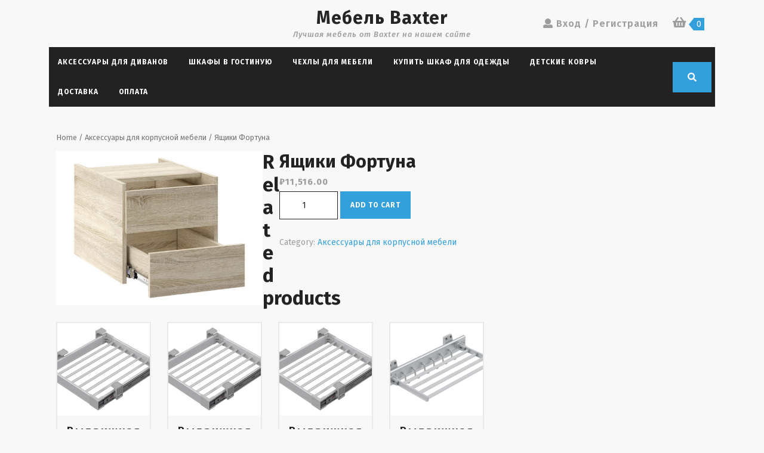

--- FILE ---
content_type: text/html; charset=UTF-8
request_url: https://shkaf-odegda.ru/product/yashhiki-fortuna-2/
body_size: 11998
content:
<!DOCTYPE html>

<html lang="ru-RU">

	<head>
	  	<meta charset="UTF-8">
	  	<meta name="viewport" content="width=device-width">
	  	<meta name='robots' content='index, follow, max-image-preview:large, max-snippet:-1, max-video-preview:-1' />

	<!-- This site is optimized with the Yoast SEO plugin v20.8 - https://yoast.com/wordpress/plugins/seo/ -->
	<title>Ящики Фортуна - Мебель Baxter</title>
	<meta name="description" content="Ящики Фортуна купить в интернет-магазине Мебель Baxter" />
	<link rel="canonical" href="https://shkaf-odegda.ru/product/yashhiki-fortuna-2/" />
	<meta property="og:locale" content="ru_RU" />
	<meta property="og:type" content="article" />
	<meta property="og:title" content="Ящики Фортуна - Мебель Baxter" />
	<meta property="og:description" content="Ящики Фортуна купить в интернет-магазине Мебель Baxter" />
	<meta property="og:url" content="https://shkaf-odegda.ru/product/yashhiki-fortuna-2/" />
	<meta property="og:site_name" content="Мебель Baxter" />
	<meta property="article:modified_time" content="2024-10-16T00:41:13+00:00" />
	<meta property="og:image" content="https://shkaf-odegda.ru/wp-content/uploads/2022/10/1274959_original.jpg" />
	<meta property="og:image:width" content="800" />
	<meta property="og:image:height" content="600" />
	<meta property="og:image:type" content="image/jpeg" />
	<meta name="twitter:card" content="summary_large_image" />
	<script type="application/ld+json" class="yoast-schema-graph">{"@context":"https://schema.org","@graph":[{"@type":"WebPage","@id":"https://shkaf-odegda.ru/product/yashhiki-fortuna-2/","url":"https://shkaf-odegda.ru/product/yashhiki-fortuna-2/","name":"Ящики Фортуна - Мебель Baxter","isPartOf":{"@id":"https://shkaf-odegda.ru/#website"},"primaryImageOfPage":{"@id":"https://shkaf-odegda.ru/product/yashhiki-fortuna-2/#primaryimage"},"image":{"@id":"https://shkaf-odegda.ru/product/yashhiki-fortuna-2/#primaryimage"},"thumbnailUrl":"https://shkaf-odegda.ru/wp-content/uploads/2022/10/1274959_original.jpg","datePublished":"2022-10-03T18:11:39+00:00","dateModified":"2024-10-16T00:41:13+00:00","description":"Ящики Фортуна купить в интернет-магазине Мебель Baxter","breadcrumb":{"@id":"https://shkaf-odegda.ru/product/yashhiki-fortuna-2/#breadcrumb"},"inLanguage":"ru-RU","potentialAction":[{"@type":"ReadAction","target":["https://shkaf-odegda.ru/product/yashhiki-fortuna-2/"]}]},{"@type":"ImageObject","inLanguage":"ru-RU","@id":"https://shkaf-odegda.ru/product/yashhiki-fortuna-2/#primaryimage","url":"https://shkaf-odegda.ru/wp-content/uploads/2022/10/1274959_original.jpg","contentUrl":"https://shkaf-odegda.ru/wp-content/uploads/2022/10/1274959_original.jpg","width":800,"height":600},{"@type":"BreadcrumbList","@id":"https://shkaf-odegda.ru/product/yashhiki-fortuna-2/#breadcrumb","itemListElement":[{"@type":"ListItem","position":1,"name":"Главная страница","item":"https://shkaf-odegda.ru/"},{"@type":"ListItem","position":2,"name":"Магазин","item":"https://shkaf-odegda.ru/"},{"@type":"ListItem","position":3,"name":"Ящики Фортуна"}]},{"@type":"WebSite","@id":"https://shkaf-odegda.ru/#website","url":"https://shkaf-odegda.ru/","name":"Мебель Baxter","description":"Лучшая мебель от Baxter на нашем сайте","potentialAction":[{"@type":"SearchAction","target":{"@type":"EntryPoint","urlTemplate":"https://shkaf-odegda.ru/?s={search_term_string}"},"query-input":"required name=search_term_string"}],"inLanguage":"ru-RU"}]}</script>
	<!-- / Yoast SEO plugin. -->


<link rel='dns-prefetch' href='//fonts.googleapis.com' />
<link rel="alternate" type="application/rss+xml" title="Мебель Baxter &raquo; Лента" href="https://shkaf-odegda.ru/feed/" />
<link rel="alternate" title="oEmbed (JSON)" type="application/json+oembed" href="https://shkaf-odegda.ru/wp-json/oembed/1.0/embed?url=https%3A%2F%2Fshkaf-odegda.ru%2Fproduct%2Fyashhiki-fortuna-2%2F" />
<link rel="alternate" title="oEmbed (XML)" type="text/xml+oembed" href="https://shkaf-odegda.ru/wp-json/oembed/1.0/embed?url=https%3A%2F%2Fshkaf-odegda.ru%2Fproduct%2Fyashhiki-fortuna-2%2F&#038;format=xml" />
<style id='wp-img-auto-sizes-contain-inline-css' type='text/css'>
img:is([sizes=auto i],[sizes^="auto," i]){contain-intrinsic-size:3000px 1500px}
/*# sourceURL=wp-img-auto-sizes-contain-inline-css */
</style>
<style id='wp-emoji-styles-inline-css' type='text/css'>

	img.wp-smiley, img.emoji {
		display: inline !important;
		border: none !important;
		box-shadow: none !important;
		height: 1em !important;
		width: 1em !important;
		margin: 0 0.07em !important;
		vertical-align: -0.1em !important;
		background: none !important;
		padding: 0 !important;
	}
/*# sourceURL=wp-emoji-styles-inline-css */
</style>
<style id='wp-block-library-inline-css' type='text/css'>
:root{--wp-block-synced-color:#7a00df;--wp-block-synced-color--rgb:122,0,223;--wp-bound-block-color:var(--wp-block-synced-color);--wp-editor-canvas-background:#ddd;--wp-admin-theme-color:#007cba;--wp-admin-theme-color--rgb:0,124,186;--wp-admin-theme-color-darker-10:#006ba1;--wp-admin-theme-color-darker-10--rgb:0,107,160.5;--wp-admin-theme-color-darker-20:#005a87;--wp-admin-theme-color-darker-20--rgb:0,90,135;--wp-admin-border-width-focus:2px}@media (min-resolution:192dpi){:root{--wp-admin-border-width-focus:1.5px}}.wp-element-button{cursor:pointer}:root .has-very-light-gray-background-color{background-color:#eee}:root .has-very-dark-gray-background-color{background-color:#313131}:root .has-very-light-gray-color{color:#eee}:root .has-very-dark-gray-color{color:#313131}:root .has-vivid-green-cyan-to-vivid-cyan-blue-gradient-background{background:linear-gradient(135deg,#00d084,#0693e3)}:root .has-purple-crush-gradient-background{background:linear-gradient(135deg,#34e2e4,#4721fb 50%,#ab1dfe)}:root .has-hazy-dawn-gradient-background{background:linear-gradient(135deg,#faaca8,#dad0ec)}:root .has-subdued-olive-gradient-background{background:linear-gradient(135deg,#fafae1,#67a671)}:root .has-atomic-cream-gradient-background{background:linear-gradient(135deg,#fdd79a,#004a59)}:root .has-nightshade-gradient-background{background:linear-gradient(135deg,#330968,#31cdcf)}:root .has-midnight-gradient-background{background:linear-gradient(135deg,#020381,#2874fc)}:root{--wp--preset--font-size--normal:16px;--wp--preset--font-size--huge:42px}.has-regular-font-size{font-size:1em}.has-larger-font-size{font-size:2.625em}.has-normal-font-size{font-size:var(--wp--preset--font-size--normal)}.has-huge-font-size{font-size:var(--wp--preset--font-size--huge)}.has-text-align-center{text-align:center}.has-text-align-left{text-align:left}.has-text-align-right{text-align:right}.has-fit-text{white-space:nowrap!important}#end-resizable-editor-section{display:none}.aligncenter{clear:both}.items-justified-left{justify-content:flex-start}.items-justified-center{justify-content:center}.items-justified-right{justify-content:flex-end}.items-justified-space-between{justify-content:space-between}.screen-reader-text{border:0;clip-path:inset(50%);height:1px;margin:-1px;overflow:hidden;padding:0;position:absolute;width:1px;word-wrap:normal!important}.screen-reader-text:focus{background-color:#ddd;clip-path:none;color:#444;display:block;font-size:1em;height:auto;left:5px;line-height:normal;padding:15px 23px 14px;text-decoration:none;top:5px;width:auto;z-index:100000}html :where(.has-border-color){border-style:solid}html :where([style*=border-top-color]){border-top-style:solid}html :where([style*=border-right-color]){border-right-style:solid}html :where([style*=border-bottom-color]){border-bottom-style:solid}html :where([style*=border-left-color]){border-left-style:solid}html :where([style*=border-width]){border-style:solid}html :where([style*=border-top-width]){border-top-style:solid}html :where([style*=border-right-width]){border-right-style:solid}html :where([style*=border-bottom-width]){border-bottom-style:solid}html :where([style*=border-left-width]){border-left-style:solid}html :where(img[class*=wp-image-]){height:auto;max-width:100%}:where(figure){margin:0 0 1em}html :where(.is-position-sticky){--wp-admin--admin-bar--position-offset:var(--wp-admin--admin-bar--height,0px)}@media screen and (max-width:600px){html :where(.is-position-sticky){--wp-admin--admin-bar--position-offset:0px}}

/*# sourceURL=wp-block-library-inline-css */
</style><style id='global-styles-inline-css' type='text/css'>
:root{--wp--preset--aspect-ratio--square: 1;--wp--preset--aspect-ratio--4-3: 4/3;--wp--preset--aspect-ratio--3-4: 3/4;--wp--preset--aspect-ratio--3-2: 3/2;--wp--preset--aspect-ratio--2-3: 2/3;--wp--preset--aspect-ratio--16-9: 16/9;--wp--preset--aspect-ratio--9-16: 9/16;--wp--preset--color--black: #000000;--wp--preset--color--cyan-bluish-gray: #abb8c3;--wp--preset--color--white: #ffffff;--wp--preset--color--pale-pink: #f78da7;--wp--preset--color--vivid-red: #cf2e2e;--wp--preset--color--luminous-vivid-orange: #ff6900;--wp--preset--color--luminous-vivid-amber: #fcb900;--wp--preset--color--light-green-cyan: #7bdcb5;--wp--preset--color--vivid-green-cyan: #00d084;--wp--preset--color--pale-cyan-blue: #8ed1fc;--wp--preset--color--vivid-cyan-blue: #0693e3;--wp--preset--color--vivid-purple: #9b51e0;--wp--preset--gradient--vivid-cyan-blue-to-vivid-purple: linear-gradient(135deg,rgb(6,147,227) 0%,rgb(155,81,224) 100%);--wp--preset--gradient--light-green-cyan-to-vivid-green-cyan: linear-gradient(135deg,rgb(122,220,180) 0%,rgb(0,208,130) 100%);--wp--preset--gradient--luminous-vivid-amber-to-luminous-vivid-orange: linear-gradient(135deg,rgb(252,185,0) 0%,rgb(255,105,0) 100%);--wp--preset--gradient--luminous-vivid-orange-to-vivid-red: linear-gradient(135deg,rgb(255,105,0) 0%,rgb(207,46,46) 100%);--wp--preset--gradient--very-light-gray-to-cyan-bluish-gray: linear-gradient(135deg,rgb(238,238,238) 0%,rgb(169,184,195) 100%);--wp--preset--gradient--cool-to-warm-spectrum: linear-gradient(135deg,rgb(74,234,220) 0%,rgb(151,120,209) 20%,rgb(207,42,186) 40%,rgb(238,44,130) 60%,rgb(251,105,98) 80%,rgb(254,248,76) 100%);--wp--preset--gradient--blush-light-purple: linear-gradient(135deg,rgb(255,206,236) 0%,rgb(152,150,240) 100%);--wp--preset--gradient--blush-bordeaux: linear-gradient(135deg,rgb(254,205,165) 0%,rgb(254,45,45) 50%,rgb(107,0,62) 100%);--wp--preset--gradient--luminous-dusk: linear-gradient(135deg,rgb(255,203,112) 0%,rgb(199,81,192) 50%,rgb(65,88,208) 100%);--wp--preset--gradient--pale-ocean: linear-gradient(135deg,rgb(255,245,203) 0%,rgb(182,227,212) 50%,rgb(51,167,181) 100%);--wp--preset--gradient--electric-grass: linear-gradient(135deg,rgb(202,248,128) 0%,rgb(113,206,126) 100%);--wp--preset--gradient--midnight: linear-gradient(135deg,rgb(2,3,129) 0%,rgb(40,116,252) 100%);--wp--preset--font-size--small: 13px;--wp--preset--font-size--medium: 20px;--wp--preset--font-size--large: 36px;--wp--preset--font-size--x-large: 42px;--wp--preset--spacing--20: 0.44rem;--wp--preset--spacing--30: 0.67rem;--wp--preset--spacing--40: 1rem;--wp--preset--spacing--50: 1.5rem;--wp--preset--spacing--60: 2.25rem;--wp--preset--spacing--70: 3.38rem;--wp--preset--spacing--80: 5.06rem;--wp--preset--shadow--natural: 6px 6px 9px rgba(0, 0, 0, 0.2);--wp--preset--shadow--deep: 12px 12px 50px rgba(0, 0, 0, 0.4);--wp--preset--shadow--sharp: 6px 6px 0px rgba(0, 0, 0, 0.2);--wp--preset--shadow--outlined: 6px 6px 0px -3px rgb(255, 255, 255), 6px 6px rgb(0, 0, 0);--wp--preset--shadow--crisp: 6px 6px 0px rgb(0, 0, 0);}:where(.is-layout-flex){gap: 0.5em;}:where(.is-layout-grid){gap: 0.5em;}body .is-layout-flex{display: flex;}.is-layout-flex{flex-wrap: wrap;align-items: center;}.is-layout-flex > :is(*, div){margin: 0;}body .is-layout-grid{display: grid;}.is-layout-grid > :is(*, div){margin: 0;}:where(.wp-block-columns.is-layout-flex){gap: 2em;}:where(.wp-block-columns.is-layout-grid){gap: 2em;}:where(.wp-block-post-template.is-layout-flex){gap: 1.25em;}:where(.wp-block-post-template.is-layout-grid){gap: 1.25em;}.has-black-color{color: var(--wp--preset--color--black) !important;}.has-cyan-bluish-gray-color{color: var(--wp--preset--color--cyan-bluish-gray) !important;}.has-white-color{color: var(--wp--preset--color--white) !important;}.has-pale-pink-color{color: var(--wp--preset--color--pale-pink) !important;}.has-vivid-red-color{color: var(--wp--preset--color--vivid-red) !important;}.has-luminous-vivid-orange-color{color: var(--wp--preset--color--luminous-vivid-orange) !important;}.has-luminous-vivid-amber-color{color: var(--wp--preset--color--luminous-vivid-amber) !important;}.has-light-green-cyan-color{color: var(--wp--preset--color--light-green-cyan) !important;}.has-vivid-green-cyan-color{color: var(--wp--preset--color--vivid-green-cyan) !important;}.has-pale-cyan-blue-color{color: var(--wp--preset--color--pale-cyan-blue) !important;}.has-vivid-cyan-blue-color{color: var(--wp--preset--color--vivid-cyan-blue) !important;}.has-vivid-purple-color{color: var(--wp--preset--color--vivid-purple) !important;}.has-black-background-color{background-color: var(--wp--preset--color--black) !important;}.has-cyan-bluish-gray-background-color{background-color: var(--wp--preset--color--cyan-bluish-gray) !important;}.has-white-background-color{background-color: var(--wp--preset--color--white) !important;}.has-pale-pink-background-color{background-color: var(--wp--preset--color--pale-pink) !important;}.has-vivid-red-background-color{background-color: var(--wp--preset--color--vivid-red) !important;}.has-luminous-vivid-orange-background-color{background-color: var(--wp--preset--color--luminous-vivid-orange) !important;}.has-luminous-vivid-amber-background-color{background-color: var(--wp--preset--color--luminous-vivid-amber) !important;}.has-light-green-cyan-background-color{background-color: var(--wp--preset--color--light-green-cyan) !important;}.has-vivid-green-cyan-background-color{background-color: var(--wp--preset--color--vivid-green-cyan) !important;}.has-pale-cyan-blue-background-color{background-color: var(--wp--preset--color--pale-cyan-blue) !important;}.has-vivid-cyan-blue-background-color{background-color: var(--wp--preset--color--vivid-cyan-blue) !important;}.has-vivid-purple-background-color{background-color: var(--wp--preset--color--vivid-purple) !important;}.has-black-border-color{border-color: var(--wp--preset--color--black) !important;}.has-cyan-bluish-gray-border-color{border-color: var(--wp--preset--color--cyan-bluish-gray) !important;}.has-white-border-color{border-color: var(--wp--preset--color--white) !important;}.has-pale-pink-border-color{border-color: var(--wp--preset--color--pale-pink) !important;}.has-vivid-red-border-color{border-color: var(--wp--preset--color--vivid-red) !important;}.has-luminous-vivid-orange-border-color{border-color: var(--wp--preset--color--luminous-vivid-orange) !important;}.has-luminous-vivid-amber-border-color{border-color: var(--wp--preset--color--luminous-vivid-amber) !important;}.has-light-green-cyan-border-color{border-color: var(--wp--preset--color--light-green-cyan) !important;}.has-vivid-green-cyan-border-color{border-color: var(--wp--preset--color--vivid-green-cyan) !important;}.has-pale-cyan-blue-border-color{border-color: var(--wp--preset--color--pale-cyan-blue) !important;}.has-vivid-cyan-blue-border-color{border-color: var(--wp--preset--color--vivid-cyan-blue) !important;}.has-vivid-purple-border-color{border-color: var(--wp--preset--color--vivid-purple) !important;}.has-vivid-cyan-blue-to-vivid-purple-gradient-background{background: var(--wp--preset--gradient--vivid-cyan-blue-to-vivid-purple) !important;}.has-light-green-cyan-to-vivid-green-cyan-gradient-background{background: var(--wp--preset--gradient--light-green-cyan-to-vivid-green-cyan) !important;}.has-luminous-vivid-amber-to-luminous-vivid-orange-gradient-background{background: var(--wp--preset--gradient--luminous-vivid-amber-to-luminous-vivid-orange) !important;}.has-luminous-vivid-orange-to-vivid-red-gradient-background{background: var(--wp--preset--gradient--luminous-vivid-orange-to-vivid-red) !important;}.has-very-light-gray-to-cyan-bluish-gray-gradient-background{background: var(--wp--preset--gradient--very-light-gray-to-cyan-bluish-gray) !important;}.has-cool-to-warm-spectrum-gradient-background{background: var(--wp--preset--gradient--cool-to-warm-spectrum) !important;}.has-blush-light-purple-gradient-background{background: var(--wp--preset--gradient--blush-light-purple) !important;}.has-blush-bordeaux-gradient-background{background: var(--wp--preset--gradient--blush-bordeaux) !important;}.has-luminous-dusk-gradient-background{background: var(--wp--preset--gradient--luminous-dusk) !important;}.has-pale-ocean-gradient-background{background: var(--wp--preset--gradient--pale-ocean) !important;}.has-electric-grass-gradient-background{background: var(--wp--preset--gradient--electric-grass) !important;}.has-midnight-gradient-background{background: var(--wp--preset--gradient--midnight) !important;}.has-small-font-size{font-size: var(--wp--preset--font-size--small) !important;}.has-medium-font-size{font-size: var(--wp--preset--font-size--medium) !important;}.has-large-font-size{font-size: var(--wp--preset--font-size--large) !important;}.has-x-large-font-size{font-size: var(--wp--preset--font-size--x-large) !important;}
/*# sourceURL=global-styles-inline-css */
</style>

<style id='classic-theme-styles-inline-css' type='text/css'>
/*! This file is auto-generated */
.wp-block-button__link{color:#fff;background-color:#32373c;border-radius:9999px;box-shadow:none;text-decoration:none;padding:calc(.667em + 2px) calc(1.333em + 2px);font-size:1.125em}.wp-block-file__button{background:#32373c;color:#fff;text-decoration:none}
/*# sourceURL=/wp-includes/css/classic-themes.min.css */
</style>
<link rel='stylesheet' id='woocommerce-layout-css' href='https://shkaf-odegda.ru/wp-content/plugins/woocommerce/assets/css/woocommerce-layout.css?ver=6.3.1' type='text/css' media='all' />
<link rel='stylesheet' id='woocommerce-smallscreen-css' href='https://shkaf-odegda.ru/wp-content/plugins/woocommerce/assets/css/woocommerce-smallscreen.css?ver=6.3.1' type='text/css' media='only screen and (max-width: 768px)' />
<link rel='stylesheet' id='woocommerce-general-css' href='https://shkaf-odegda.ru/wp-content/plugins/woocommerce/assets/css/woocommerce.css?ver=6.3.1' type='text/css' media='all' />
<style id='woocommerce-inline-inline-css' type='text/css'>
.woocommerce form .form-row .required { visibility: visible; }
/*# sourceURL=woocommerce-inline-inline-css */
</style>
<link rel='stylesheet' id='vw-ecommerce-store-font-css' href='//fonts.googleapis.com/css?family=ZCOOL+XiaoWei%7CKrub%3A200%2C200i%2C300%2C300i%2C400%2C400i%2C500%2C500i%2C600%2C600i%2C700%2C700i%7CPT+Sans%3A300%2C400%2C600%2C700%2C800%2C900%7CRoboto%3A100%2C100i%2C300%2C300i%2C400%2C400i%2C500%2C500i%2C700%2C700i%2C900%2C900i%7CRoboto+Condensed%3A400%2C700%7COpen+Sans%7COverpass%7CStaatliches%7CFira+Sans%3A100%2C100i%2C200%2C200i%2C300%2C300i%2C400%2C400i%2C500%2C500i%2C600%2C600i%2C700%2C700i%2C800%2C800i%2C900%2C900i%7CMontserrat%3A100%2C100i%2C200%2C200i%2C300%2C300i%2C400%2C400i%2C500%2C500i%2C600%2C600i%2C700%2C700i%2C800%2C800i%2C900%2C900i%7CPlayball%3A300%2C400%2C600%2C700%2C800%2C900%7CAlegreya%3A300%2C400%2C600%2C700%2C800%2C900%7CJulius+Sans+One%7CArsenal%7CSlabo%7CLato%7COverpass+Mono%7CSource+Sans+Pro%7CRaleway%7CMerriweather%7CDroid+Sans%7CRubik%7CLora%7CUbuntu%7CCabin%7CArimo%7CPlayfair+Display%7CQuicksand%7CPadauk%7CMuli%7CInconsolata%7CBitter%7CPacifico%7CIndie+Flower%7CVT323%7CDosis%7CFrank+Ruhl+Libre%7CFjalla+One%7COxygen%3A300%2C400%2C700%7CArvo%7CNoto+Serif%7CLobster%7CCrimson+Text%7CYanone+Kaffeesatz%7CAnton%7CLibre+Baskerville%7CBree+Serif%7CGloria+Hallelujah%7CJosefin+Sans%7CAbril+Fatface%7CVarela+Round%7CVampiro+One%7CShadows+Into+Light%7CCuprum%7CRokkitt%7CVollkorn%7CFrancois+One%7COrbitron%7CPatua+One%7CAcme%7CSatisfy%7CJosefin+Slab%7CQuattrocento+Sans%7CArchitects+Daughter%7CRusso+One%7CMonda%7CRighteous%7CLobster+Two%7CHammersmith+One%7CCourgette%7CPermanent+Marker%7CCherry+Swash%7CCormorant+Garamond%7CPoiret+One%7CBenchNine%7CEconomica%7CHandlee%7CCardo%7CAlfa+Slab+One%7CAveria+Serif+Libre%7CCookie%7CChewy%7CGreat+Vibes%7CComing+Soon%7CPhilosopher%7CDays+One%7CKanit%7CShrikhand%7CTangerine%7CIM+Fell+English+SC%7CBoogaloo%7CBangers%7CFredoka+One%7CBad+Script%7CVolkhov%7CShadows+Into+Light+Two%7CMarck+Script%7CSacramento%7CUnica+One&#038;ver=6.9' type='text/css' media='all' />
<link rel='stylesheet' id='vw-ecommerce-store-block-style-css' href='https://shkaf-odegda.ru/wp-content/themes/vw-ecommerce-store/assets/css/blocks.css?ver=6.9' type='text/css' media='all' />
<link rel='stylesheet' id='vw-ecommerce-store-block-patterns-style-frontend-css' href='https://shkaf-odegda.ru/wp-content/themes/vw-ecommerce-store/inc/block-patterns/css/block-frontend.css?ver=6.9' type='text/css' media='all' />
<link rel='stylesheet' id='bootstrap-style-css' href='https://shkaf-odegda.ru/wp-content/themes/vw-ecommerce-store/assets/css/bootstrap.css?ver=6.9' type='text/css' media='all' />
<link rel='stylesheet' id='vw-ecommerce-store-basic-style-css' href='https://shkaf-odegda.ru/wp-content/themes/vw-ecommerce-store/style.css?ver=6.9' type='text/css' media='all' />
<style id='vw-ecommerce-store-basic-style-inline-css' type='text/css'>
body{max-width: 100%;}#slider img{opacity:0.5}#slider .carousel-caption, #slider .inner_carousel, #slider .inner_carousel h1{text-align:left; left:15%; right:30%; top:45%;}.post-main-box{}@media screen and (max-width:575px) {.lower-header{display:none;} }@media screen and (max-width:575px){.header-fixed{position:static;} }@media screen and (max-width:575px) {#slider{display:none;} }@media screen and (max-width:575px) {#sidebar{display:block;} }@media screen and (max-width:575px) {.scrollup i{visibility:visible !important;} }.main-navigation a{}.woocommerce ul.products li.product .onsale{left: -10px; right: auto;}
/*# sourceURL=vw-ecommerce-store-basic-style-inline-css */
</style>
<link rel='stylesheet' id='font-awesome-css-css' href='https://shkaf-odegda.ru/wp-content/themes/vw-ecommerce-store/assets/css/fontawesome-all.css?ver=6.9' type='text/css' media='all' />
<link rel='stylesheet' id='vw-ecommerce-store-animate-css-css' href='https://shkaf-odegda.ru/wp-content/themes/vw-ecommerce-store/assets/css/animate.css?ver=6.9' type='text/css' media='all' />
<link rel='stylesheet' id='dashicons-css' href='https://shkaf-odegda.ru/wp-includes/css/dashicons.min.css?ver=6.9' type='text/css' media='all' />
<script type="text/javascript" src="https://shkaf-odegda.ru/wp-includes/js/jquery/jquery.min.js?ver=3.7.1" id="jquery-core-js"></script>
<script type="text/javascript" src="https://shkaf-odegda.ru/wp-includes/js/jquery/jquery-migrate.min.js?ver=3.4.1" id="jquery-migrate-js"></script>
<script type="text/javascript" src="https://shkaf-odegda.ru/wp-content/themes/vw-ecommerce-store/assets/js/custom.js?ver=6.9" id="vw-ecommerce-store-custom-scripts-jquery-js"></script>
<script type="text/javascript" src="https://shkaf-odegda.ru/wp-content/themes/vw-ecommerce-store/assets/js/wow.js?ver=6.9" id="vw-ecommerce-store-jquery-wow-js"></script>
<link rel="https://api.w.org/" href="https://shkaf-odegda.ru/wp-json/" /><link rel="alternate" title="JSON" type="application/json" href="https://shkaf-odegda.ru/wp-json/wp/v2/product/60" /><link rel="EditURI" type="application/rsd+xml" title="RSD" href="https://shkaf-odegda.ru/xmlrpc.php?rsd" />
<meta name="generator" content="WordPress 6.9" />
<meta name="generator" content="WooCommerce 6.3.1" />
<link rel='shortlink' href='https://shkaf-odegda.ru/?p=60' />
	<noscript><style>.woocommerce-product-gallery{ opacity: 1 !important; }</style></noscript>
	<link rel="icon" href="https://shkaf-odegda.ru/wp-content/uploads/2022/10/cropped-1161787_original-32x32.jpg" sizes="32x32" />
<link rel="icon" href="https://shkaf-odegda.ru/wp-content/uploads/2022/10/cropped-1161787_original-192x192.jpg" sizes="192x192" />
<link rel="apple-touch-icon" href="https://shkaf-odegda.ru/wp-content/uploads/2022/10/cropped-1161787_original-180x180.jpg" />
<meta name="msapplication-TileImage" content="https://shkaf-odegda.ru/wp-content/uploads/2022/10/cropped-1161787_original-270x270.jpg" />
	</head>

	<body class="wp-singular product-template-default single single-product postid-60 wp-embed-responsive wp-theme-vw-ecommerce-store theme-vw-ecommerce-store woocommerce woocommerce-page woocommerce-no-js">
		
	<header role="banner">
		<a class="screen-reader-text skip-link" href="#maincontent">Skip to content</a>

		
		<div class="home-page-header">
						
<div id="topbar">
  <div class="container">
    <div class="row">
      <div class="col-lg-4 col-md-4 align-self-lg-center align-self-md-center">
              </div>
      <div class="col-lg-4 col-md-4">
        <div class="logo">
                                                                          <p class="site-title"><a href="https://shkaf-odegda.ru/" rel="home">Мебель Baxter</a></p>
                                                  
                                      <p class="site-description">
                Лучшая мебель от Baxter на нашем сайте              </p>
                              </div>
      </div>
      <div class="col-lg-3 col-md-2 col-8 align-self-lg-center align-self-md-center">
        <div class="account">
                                    <a href="https://shkaf-odegda.ru/my-account/" title="Вход / Регистрация"><i class="fas fa-user"></i>Вход / Регистрация<span class="screen-reader-text">Вход / Регистрация</span></a>
                              </div>
      </div>
      <div class="col-lg-1 col-md-2 col-4 align-self-lg-center align-self-md-center">
                  <span class="cart_no">
            <a href="https://shkaf-odegda.ru/cart/" title="корзина"><i class="fas fa-shopping-basket"></i><span class="screen-reader-text">корзина</span></a>
            <span class="cart-value"> 0</span>
          </span>
              </div>
    </div>
  </div>
</div>			<div class="container">
	<div id="header" class="menubar">
		<div class="header-menu close-sticky ">
			<div class="row">
				<div class="align-self-center col-lg-11 col-md-11 col-6"">
											<div class="toggle-nav mobile-menu">
						    <button role="tab" onclick="vw_ecommerce_store_menu_open_nav()" class="responsivetoggle"><i class="fas fa-bars"></i><span class="screen-reader-text">Open Button</span></button>
						</div> 
										<div id="mySidenav" class="nav sidenav">
			          	<nav id="site-navigation" class="main-navigation" role="navigation" aria-label="Top Menu">
				            <div class="main-menu clearfix"><ul id="menu-1" class="clearfix mobile_nav"><li id="menu-item-393" class="menu-item menu-item-type-taxonomy menu-item-object-product_cat menu-item-393"><a href="https://shkaf-odegda.ru/product-category/aksessuary-dlya-divanov/">Аксессуары для диванов</a></li>
<li id="menu-item-404" class="menu-item menu-item-type-custom menu-item-object-custom menu-item-404"><a href="https://www.angstrem-mebel.ru/catalog/shkaf/skafdlyagostinoy/">Шкафы в гостиную</a></li>
<li id="menu-item-394" class="menu-item menu-item-type-taxonomy menu-item-object-product_cat menu-item-394"><a href="https://shkaf-odegda.ru/product-category/chehly-dlya-mebeli/">Чехлы для мебели</a></li>
<li id="menu-item-406" class="menu-item menu-item-type-custom menu-item-object-custom menu-item-406"><a href="https://www.angstrem-mebel.ru/catalog/shkaf/dlya-odezhdy/">купить шкаф для одежды</a></li>
<li id="menu-item-395" class="menu-item menu-item-type-taxonomy menu-item-object-product_cat menu-item-395"><a href="https://shkaf-odegda.ru/product-category/detskie-kovry/">Детские ковры</a></li>
<li id="menu-item-397" class="menu-item menu-item-type-post_type menu-item-object-page menu-item-397"><a href="https://shkaf-odegda.ru/dostavka/">Доставка</a></li>
<li id="menu-item-398" class="menu-item menu-item-type-post_type menu-item-object-page menu-item-398"><a href="https://shkaf-odegda.ru/oplata/">Оплата</a></li>
</ul></div>				            <a href="javascript:void(0)" class="closebtn mobile-menu" onclick="vw_ecommerce_store_menu_close_nav()"><i class="fas fa-times"></i><span class="screen-reader-text">Close Button</span></a>
			          	</nav>
			        </div>
				</div>
				<div class="col-lg-1 col-md-1 col-6 search-box align-self-center">
			        			        	<span><a href="#"><i class="fas fa-search"></i></a></span>
			        			    </div>
			    <div class="serach_outer">
			        <div class="closepop"><a href="#maincontent"><i class="fa fa-window-close"></i></a></div>
			        <div class="serach_inner">
				        					        <form role="search" method="get" class="woocommerce-product-search" action="https://shkaf-odegda.ru/">
	<label class="screen-reader-text" for="woocommerce-product-search-field-0">Search for:</label>
	<input type="search" id="woocommerce-product-search-field-0" class="search-field" placeholder="Search products&hellip;" value="" name="s" />
	<button type="submit" value="Search">Search</button>
	<input type="hidden" name="post_type" value="product" />
</form>
				        				    </div>
			    </div>
			</div>
		</div>
	</div>
</div>		</div>
	</header>

	

<div class="container">
	<main id="maincontent" role="main" class="middle-align">
		<div class="row m-0">
			<div class="col-lg-8 col-md-8">
				<div id="primary" class="content-area vw-ecommerce-store"><main id="main" class="site-main" role="main"><nav class="woocommerce-breadcrumb"><a href="https://shkaf-odegda.ru">Home</a>&nbsp;&#47;&nbsp;<a href="https://shkaf-odegda.ru/product-category/aksessuary-dlya-korpusnoj-mebeli/">Аксессуары для корпусной мебели</a>&nbsp;&#47;&nbsp;Ящики Фортуна</nav>
					
						<div class="woocommerce-notices-wrapper"></div><div id="product-60" class="product type-product post-60 status-publish first instock product_cat-aksessuary-dlya-korpusnoj-mebeli has-post-thumbnail shipping-taxable purchasable product-type-simple">

	<div class="woocommerce-product-gallery woocommerce-product-gallery--with-images woocommerce-product-gallery--columns-4 images" data-columns="4" style="opacity: 0; transition: opacity .25s ease-in-out;">
	<figure class="woocommerce-product-gallery__wrapper">
		<div data-thumb="https://shkaf-odegda.ru/wp-content/uploads/2022/10/1274959_original-100x100.jpg" data-thumb-alt="" class="woocommerce-product-gallery__image"><a href="https://shkaf-odegda.ru/wp-content/uploads/2022/10/1274959_original.jpg"><img width="600" height="450" src="https://shkaf-odegda.ru/wp-content/uploads/2022/10/1274959_original-600x450.jpg" class="wp-post-image" alt="" title="1274959_original.jpg" data-caption="" data-src="https://shkaf-odegda.ru/wp-content/uploads/2022/10/1274959_original.jpg" data-large_image="https://shkaf-odegda.ru/wp-content/uploads/2022/10/1274959_original.jpg" data-large_image_width="800" data-large_image_height="600" decoding="async" fetchpriority="high" srcset="https://shkaf-odegda.ru/wp-content/uploads/2022/10/1274959_original-600x450.jpg 600w, https://shkaf-odegda.ru/wp-content/uploads/2022/10/1274959_original-300x225.jpg 300w, https://shkaf-odegda.ru/wp-content/uploads/2022/10/1274959_original-768x576.jpg 768w, https://shkaf-odegda.ru/wp-content/uploads/2022/10/1274959_original.jpg 800w" sizes="(max-width: 600px) 100vw, 600px" /></a></div>	</figure>
</div>

	<div class="summary entry-summary">
		<h1 class="product_title entry-title">Ящики Фортуна</h1><p class="price"><span class="woocommerce-Price-amount amount"><bdi><span class="woocommerce-Price-currencySymbol">&#8381;</span>11,516.00</bdi></span></p>

	
	<form class="cart" action="https://shkaf-odegda.ru/product/yashhiki-fortuna-2/" method="post" enctype='multipart/form-data'>
		
			<div class="quantity">
				<label class="screen-reader-text" for="quantity_697c8ab7ecb32">Ящики Фортуна quantity</label>
		<input
			type="number"
			id="quantity_697c8ab7ecb32"
			class="input-text qty text"
			step="1"
			min="1"
			max=""
			name="quantity"
			value="1"
			title="Qty"
			size="4"
			placeholder=""
			inputmode="numeric"
			autocomplete="off"
		/>
			</div>
	
		<button type="submit" name="add-to-cart" value="60" class="single_add_to_cart_button button alt">Add to cart</button>

			</form>

	
<div class="product_meta">

	
	
	<span class="posted_in">Category: <a href="https://shkaf-odegda.ru/product-category/aksessuary-dlya-korpusnoj-mebeli/" rel="tag">Аксессуары для корпусной мебели</a></span>
	
	
</div>
	</div>

	
	<section class="related products">

					<h2>Related products</h2>
				
		<ul class="products columns-4">

			
					<li class="product type-product post-22 status-publish first instock product_cat-aksessuary-dlya-korpusnoj-mebeli has-post-thumbnail shipping-taxable purchasable product-type-simple">
	<a href="https://shkaf-odegda.ru/product/vydvizhnaya-brjuchnica-starks-seryj-500-h-530-mm/" class="woocommerce-LoopProduct-link woocommerce-loop-product__link"><img width="300" height="300" src="https://shkaf-odegda.ru/wp-content/uploads/2022/10/1355081_original-300x300.jpg" class="attachment-woocommerce_thumbnail size-woocommerce_thumbnail" alt="" decoding="async" srcset="https://shkaf-odegda.ru/wp-content/uploads/2022/10/1355081_original-300x300.jpg 300w, https://shkaf-odegda.ru/wp-content/uploads/2022/10/1355081_original-100x100.jpg 100w, https://shkaf-odegda.ru/wp-content/uploads/2022/10/1355081_original-150x150.jpg 150w" sizes="(max-width: 300px) 100vw, 300px" /><h2 class="woocommerce-loop-product__title">Выдвижная брючница Старкс Серый 500 х 530 мм</h2>
	<span class="price"><span class="woocommerce-Price-amount amount"><bdi><span class="woocommerce-Price-currencySymbol">&#8381;</span>4,850.00</bdi></span></span>
</a><a href="?add-to-cart=22" data-quantity="1" class="button product_type_simple add_to_cart_button ajax_add_to_cart" data-product_id="22" data-product_sku="" aria-label="Add &ldquo;Выдвижная брючница Старкс Серый 500 х 530 мм&rdquo; to your cart" rel="nofollow">Add to cart</a></li>

			
					<li class="product type-product post-260 status-publish instock product_cat-aksessuary-dlya-korpusnoj-mebeli has-post-thumbnail shipping-taxable purchasable product-type-simple">
	<a href="https://shkaf-odegda.ru/product/vydvizhnaya-brjuchnica-starks-seryj-500-h-530-mm-4/" class="woocommerce-LoopProduct-link woocommerce-loop-product__link"><img width="300" height="300" src="https://shkaf-odegda.ru/wp-content/uploads/2022/10/1355081_original-300x300.jpg" class="attachment-woocommerce_thumbnail size-woocommerce_thumbnail" alt="" decoding="async" srcset="https://shkaf-odegda.ru/wp-content/uploads/2022/10/1355081_original-300x300.jpg 300w, https://shkaf-odegda.ru/wp-content/uploads/2022/10/1355081_original-100x100.jpg 100w, https://shkaf-odegda.ru/wp-content/uploads/2022/10/1355081_original-150x150.jpg 150w" sizes="(max-width: 300px) 100vw, 300px" /><h2 class="woocommerce-loop-product__title">Выдвижная брючница Старкс Серый 500 х 530 мм</h2>
	<span class="price"><span class="woocommerce-Price-amount amount"><bdi><span class="woocommerce-Price-currencySymbol">&#8381;</span>4,850.00</bdi></span></span>
</a><a href="?add-to-cart=260" data-quantity="1" class="button product_type_simple add_to_cart_button ajax_add_to_cart" data-product_id="260" data-product_sku="" aria-label="Add &ldquo;Выдвижная брючница Старкс Серый 500 х 530 мм&rdquo; to your cart" rel="nofollow">Add to cart</a></li>

			
					<li class="product type-product post-259 status-publish instock product_cat-aksessuary-dlya-korpusnoj-mebeli has-post-thumbnail shipping-taxable purchasable product-type-simple">
	<a href="https://shkaf-odegda.ru/product/vydvizhnaya-brjuchnica-starks-seryj-400-h-430-mm-4/" class="woocommerce-LoopProduct-link woocommerce-loop-product__link"><img width="300" height="300" src="https://shkaf-odegda.ru/wp-content/uploads/2022/10/1355081_original-300x300.jpg" class="attachment-woocommerce_thumbnail size-woocommerce_thumbnail" alt="" decoding="async" loading="lazy" srcset="https://shkaf-odegda.ru/wp-content/uploads/2022/10/1355081_original-300x300.jpg 300w, https://shkaf-odegda.ru/wp-content/uploads/2022/10/1355081_original-100x100.jpg 100w, https://shkaf-odegda.ru/wp-content/uploads/2022/10/1355081_original-150x150.jpg 150w" sizes="auto, (max-width: 300px) 100vw, 300px" /><h2 class="woocommerce-loop-product__title">Выдвижная брючница Старкс Серый 400 х 430 мм</h2>
	<span class="price"><span class="woocommerce-Price-amount amount"><bdi><span class="woocommerce-Price-currencySymbol">&#8381;</span>4,288.00</bdi></span></span>
</a><a href="?add-to-cart=259" data-quantity="1" class="button product_type_simple add_to_cart_button ajax_add_to_cart" data-product_id="259" data-product_sku="" aria-label="Add &ldquo;Выдвижная брючница Старкс Серый 400 х 430 мм&rdquo; to your cart" rel="nofollow">Add to cart</a></li>

			
					<li class="product type-product post-145 status-publish last instock product_cat-aksessuary-dlya-korpusnoj-mebeli has-post-thumbnail shipping-taxable purchasable product-type-simple">
	<a href="https://shkaf-odegda.ru/product/vydvizhnaya-brjuchnica-starks-seryj-levyj-3/" class="woocommerce-LoopProduct-link woocommerce-loop-product__link"><img width="300" height="300" src="https://shkaf-odegda.ru/wp-content/uploads/2022/10/1354484_original-300x300.jpg" class="attachment-woocommerce_thumbnail size-woocommerce_thumbnail" alt="" decoding="async" loading="lazy" srcset="https://shkaf-odegda.ru/wp-content/uploads/2022/10/1354484_original-300x300.jpg 300w, https://shkaf-odegda.ru/wp-content/uploads/2022/10/1354484_original-100x100.jpg 100w, https://shkaf-odegda.ru/wp-content/uploads/2022/10/1354484_original-150x150.jpg 150w" sizes="auto, (max-width: 300px) 100vw, 300px" /><h2 class="woocommerce-loop-product__title">Выдвижная брючница Старкс Серый Левый</h2>
	<span class="price"><span class="woocommerce-Price-amount amount"><bdi><span class="woocommerce-Price-currencySymbol">&#8381;</span>9,509.00</bdi></span></span>
</a><a href="?add-to-cart=145" data-quantity="1" class="button product_type_simple add_to_cart_button ajax_add_to_cart" data-product_id="145" data-product_sku="" aria-label="Add &ldquo;Выдвижная брючница Старкс Серый Левый&rdquo; to your cart" rel="nofollow">Add to cart</a></li>

			
		</ul>

	</section>
	</div>


					
				</main></div>			</div>
							<div id="sidebar" class="col-lg-4 col-md-4">
									</div>
					</div>
	</main>
</div>

    <footer role="contentinfo">
        <div  id="footer" class="copyright-wrapper">
            <div class="container">
                                <div class="row">
                    <div class="footer_hide col-xs-12 footer-block">
                                          </div>
                    <div class="footer_hide col-xs-12 footer-block">
                                            </div>
                    <div class="footer_hide col-xs-12 col-xs-12 footer-block">
                                            </div>
                    <div class="footer_hide col-xs-12 footer-block">
                                            </div>
                </div>
            </div>
        </div>

        <div id="footer-2">
          	<div class="copyright container">
                <p><a href=https://www.vwthemes.com/themes/free-wordpress-ecommerce-theme/ target='_blank'>Ecommerce WordPress тема</a> By VWThemes</p>
                                                            <a href="#" class="scrollup"><i class="fas fa-angle-up"></i><span class="screen-reader-text">Scroll Up</span></a>
                                              	</div>
          	<div class="clear"></div>
        </div>        
    </footer>

        <script type="speculationrules">
{"prefetch":[{"source":"document","where":{"and":[{"href_matches":"/*"},{"not":{"href_matches":["/wp-*.php","/wp-admin/*","/wp-content/uploads/*","/wp-content/*","/wp-content/plugins/*","/wp-content/themes/vw-ecommerce-store/*","/*\\?(.+)"]}},{"not":{"selector_matches":"a[rel~=\"nofollow\"]"}},{"not":{"selector_matches":".no-prefetch, .no-prefetch a"}}]},"eagerness":"conservative"}]}
</script>
<script type="application/ld+json">{"@context":"https:\/\/schema.org\/","@graph":[{"@context":"https:\/\/schema.org\/","@type":"BreadcrumbList","itemListElement":[{"@type":"ListItem","position":1,"item":{"name":"Home","@id":"https:\/\/shkaf-odegda.ru"}},{"@type":"ListItem","position":2,"item":{"name":"\u0410\u043a\u0441\u0435\u0441\u0441\u0443\u0430\u0440\u044b \u0434\u043b\u044f \u043a\u043e\u0440\u043f\u0443\u0441\u043d\u043e\u0439 \u043c\u0435\u0431\u0435\u043b\u0438","@id":"https:\/\/shkaf-odegda.ru\/product-category\/aksessuary-dlya-korpusnoj-mebeli\/"}},{"@type":"ListItem","position":3,"item":{"name":"\u042f\u0449\u0438\u043a\u0438 \u0424\u043e\u0440\u0442\u0443\u043d\u0430","@id":"https:\/\/shkaf-odegda.ru\/product\/yashhiki-fortuna-2\/"}}]},{"@context":"https:\/\/schema.org\/","@type":"Product","@id":"https:\/\/shkaf-odegda.ru\/product\/yashhiki-fortuna-2\/#product","name":"\u042f\u0449\u0438\u043a\u0438 \u0424\u043e\u0440\u0442\u0443\u043d\u0430","url":"https:\/\/shkaf-odegda.ru\/product\/yashhiki-fortuna-2\/","description":"","image":"https:\/\/shkaf-odegda.ru\/wp-content\/uploads\/2022\/10\/1274959_original.jpg","sku":60,"offers":[{"@type":"Offer","price":"11516.00","priceValidUntil":"2027-12-31","priceSpecification":{"price":"11516.00","priceCurrency":"RUB","valueAddedTaxIncluded":"false"},"priceCurrency":"RUB","availability":"http:\/\/schema.org\/InStock","url":"https:\/\/shkaf-odegda.ru\/product\/yashhiki-fortuna-2\/","seller":{"@type":"Organization","name":"\u041c\u0435\u0431\u0435\u043b\u044c Baxter","url":"https:\/\/shkaf-odegda.ru"}}]}]}</script>	<script type="text/javascript">
		(function () {
			var c = document.body.className;
			c = c.replace(/woocommerce-no-js/, 'woocommerce-js');
			document.body.className = c;
		})();
	</script>
	<script type="text/javascript" src="https://shkaf-odegda.ru/wp-content/plugins/woocommerce/assets/js/jquery-blockui/jquery.blockUI.min.js?ver=2.7.0-wc.6.3.1" id="jquery-blockui-js"></script>
<script type="text/javascript" id="wc-add-to-cart-js-extra">
/* <![CDATA[ */
var wc_add_to_cart_params = {"ajax_url":"/wp-admin/admin-ajax.php","wc_ajax_url":"/?wc-ajax=%%endpoint%%","i18n_view_cart":"View cart","cart_url":"https://shkaf-odegda.ru/cart/","is_cart":"","cart_redirect_after_add":"no"};
//# sourceURL=wc-add-to-cart-js-extra
/* ]]> */
</script>
<script type="text/javascript" src="https://shkaf-odegda.ru/wp-content/plugins/woocommerce/assets/js/frontend/add-to-cart.min.js?ver=6.3.1" id="wc-add-to-cart-js"></script>
<script type="text/javascript" id="wc-single-product-js-extra">
/* <![CDATA[ */
var wc_single_product_params = {"i18n_required_rating_text":"Please select a rating","review_rating_required":"yes","flexslider":{"rtl":false,"animation":"slide","smoothHeight":true,"directionNav":false,"controlNav":"thumbnails","slideshow":false,"animationSpeed":500,"animationLoop":false,"allowOneSlide":false},"zoom_enabled":"","zoom_options":[],"photoswipe_enabled":"","photoswipe_options":{"shareEl":false,"closeOnScroll":false,"history":false,"hideAnimationDuration":0,"showAnimationDuration":0},"flexslider_enabled":""};
//# sourceURL=wc-single-product-js-extra
/* ]]> */
</script>
<script type="text/javascript" src="https://shkaf-odegda.ru/wp-content/plugins/woocommerce/assets/js/frontend/single-product.min.js?ver=6.3.1" id="wc-single-product-js"></script>
<script type="text/javascript" src="https://shkaf-odegda.ru/wp-content/plugins/woocommerce/assets/js/js-cookie/js.cookie.min.js?ver=2.1.4-wc.6.3.1" id="js-cookie-js"></script>
<script type="text/javascript" id="woocommerce-js-extra">
/* <![CDATA[ */
var woocommerce_params = {"ajax_url":"/wp-admin/admin-ajax.php","wc_ajax_url":"/?wc-ajax=%%endpoint%%"};
//# sourceURL=woocommerce-js-extra
/* ]]> */
</script>
<script type="text/javascript" src="https://shkaf-odegda.ru/wp-content/plugins/woocommerce/assets/js/frontend/woocommerce.min.js?ver=6.3.1" id="woocommerce-js"></script>
<script type="text/javascript" id="wc-cart-fragments-js-extra">
/* <![CDATA[ */
var wc_cart_fragments_params = {"ajax_url":"/wp-admin/admin-ajax.php","wc_ajax_url":"/?wc-ajax=%%endpoint%%","cart_hash_key":"wc_cart_hash_e77315502078555f89a79debefb0befc","fragment_name":"wc_fragments_e77315502078555f89a79debefb0befc","request_timeout":"5000"};
//# sourceURL=wc-cart-fragments-js-extra
/* ]]> */
</script>
<script type="text/javascript" src="https://shkaf-odegda.ru/wp-content/plugins/woocommerce/assets/js/frontend/cart-fragments.min.js?ver=6.3.1" id="wc-cart-fragments-js"></script>
<script type="text/javascript" src="https://shkaf-odegda.ru/wp-content/themes/vw-ecommerce-store/assets/js/bootstrap.js?ver=6.9" id="bootstrap-js-js"></script>
<script type="text/javascript" src="https://shkaf-odegda.ru/wp-content/themes/vw-ecommerce-store/assets/js/jquery.superfish.js?ver=6.9" id="jquery-superfish-js-js"></script>
<script id="wp-emoji-settings" type="application/json">
{"baseUrl":"https://s.w.org/images/core/emoji/17.0.2/72x72/","ext":".png","svgUrl":"https://s.w.org/images/core/emoji/17.0.2/svg/","svgExt":".svg","source":{"concatemoji":"https://shkaf-odegda.ru/wp-includes/js/wp-emoji-release.min.js?ver=6.9"}}
</script>
<script type="module">
/* <![CDATA[ */
/*! This file is auto-generated */
const a=JSON.parse(document.getElementById("wp-emoji-settings").textContent),o=(window._wpemojiSettings=a,"wpEmojiSettingsSupports"),s=["flag","emoji"];function i(e){try{var t={supportTests:e,timestamp:(new Date).valueOf()};sessionStorage.setItem(o,JSON.stringify(t))}catch(e){}}function c(e,t,n){e.clearRect(0,0,e.canvas.width,e.canvas.height),e.fillText(t,0,0);t=new Uint32Array(e.getImageData(0,0,e.canvas.width,e.canvas.height).data);e.clearRect(0,0,e.canvas.width,e.canvas.height),e.fillText(n,0,0);const a=new Uint32Array(e.getImageData(0,0,e.canvas.width,e.canvas.height).data);return t.every((e,t)=>e===a[t])}function p(e,t){e.clearRect(0,0,e.canvas.width,e.canvas.height),e.fillText(t,0,0);var n=e.getImageData(16,16,1,1);for(let e=0;e<n.data.length;e++)if(0!==n.data[e])return!1;return!0}function u(e,t,n,a){switch(t){case"flag":return n(e,"\ud83c\udff3\ufe0f\u200d\u26a7\ufe0f","\ud83c\udff3\ufe0f\u200b\u26a7\ufe0f")?!1:!n(e,"\ud83c\udde8\ud83c\uddf6","\ud83c\udde8\u200b\ud83c\uddf6")&&!n(e,"\ud83c\udff4\udb40\udc67\udb40\udc62\udb40\udc65\udb40\udc6e\udb40\udc67\udb40\udc7f","\ud83c\udff4\u200b\udb40\udc67\u200b\udb40\udc62\u200b\udb40\udc65\u200b\udb40\udc6e\u200b\udb40\udc67\u200b\udb40\udc7f");case"emoji":return!a(e,"\ud83e\u1fac8")}return!1}function f(e,t,n,a){let r;const o=(r="undefined"!=typeof WorkerGlobalScope&&self instanceof WorkerGlobalScope?new OffscreenCanvas(300,150):document.createElement("canvas")).getContext("2d",{willReadFrequently:!0}),s=(o.textBaseline="top",o.font="600 32px Arial",{});return e.forEach(e=>{s[e]=t(o,e,n,a)}),s}function r(e){var t=document.createElement("script");t.src=e,t.defer=!0,document.head.appendChild(t)}a.supports={everything:!0,everythingExceptFlag:!0},new Promise(t=>{let n=function(){try{var e=JSON.parse(sessionStorage.getItem(o));if("object"==typeof e&&"number"==typeof e.timestamp&&(new Date).valueOf()<e.timestamp+604800&&"object"==typeof e.supportTests)return e.supportTests}catch(e){}return null}();if(!n){if("undefined"!=typeof Worker&&"undefined"!=typeof OffscreenCanvas&&"undefined"!=typeof URL&&URL.createObjectURL&&"undefined"!=typeof Blob)try{var e="postMessage("+f.toString()+"("+[JSON.stringify(s),u.toString(),c.toString(),p.toString()].join(",")+"));",a=new Blob([e],{type:"text/javascript"});const r=new Worker(URL.createObjectURL(a),{name:"wpTestEmojiSupports"});return void(r.onmessage=e=>{i(n=e.data),r.terminate(),t(n)})}catch(e){}i(n=f(s,u,c,p))}t(n)}).then(e=>{for(const n in e)a.supports[n]=e[n],a.supports.everything=a.supports.everything&&a.supports[n],"flag"!==n&&(a.supports.everythingExceptFlag=a.supports.everythingExceptFlag&&a.supports[n]);var t;a.supports.everythingExceptFlag=a.supports.everythingExceptFlag&&!a.supports.flag,a.supports.everything||((t=a.source||{}).concatemoji?r(t.concatemoji):t.wpemoji&&t.twemoji&&(r(t.twemoji),r(t.wpemoji)))});
//# sourceURL=https://shkaf-odegda.ru/wp-includes/js/wp-emoji-loader.min.js
/* ]]> */
</script>

    <script defer src="https://static.cloudflareinsights.com/beacon.min.js/vcd15cbe7772f49c399c6a5babf22c1241717689176015" integrity="sha512-ZpsOmlRQV6y907TI0dKBHq9Md29nnaEIPlkf84rnaERnq6zvWvPUqr2ft8M1aS28oN72PdrCzSjY4U6VaAw1EQ==" data-cf-beacon='{"version":"2024.11.0","token":"aeac40f931cf40c1a65f4abc6432169b","r":1,"server_timing":{"name":{"cfCacheStatus":true,"cfEdge":true,"cfExtPri":true,"cfL4":true,"cfOrigin":true,"cfSpeedBrain":true},"location_startswith":null}}' crossorigin="anonymous"></script>
</body>
</html>

--- FILE ---
content_type: text/css
request_url: https://shkaf-odegda.ru/wp-content/themes/vw-ecommerce-store/inc/block-patterns/css/block-frontend.css?ver=6.9
body_size: 511
content:
.wp-block-cover{
  height: auto;
}
.wp-block-cover.banner-section {
  min-height: 430px !important;
}
.wp-block-cover.alignwide.has-white-background-color.has-background-dim {
  background-color: #f8f8f8;
}
h2.has-text-align-center {
  position: relative;
  margin-bottom: 40px;
}
h2.has-text-align-center:after {
  content: "";
  border-bottom: solid 3px #33a0dc;
  padding: 10px 30px;
  position: absolute;
  bottom: -10px;
  left: 50%;
  transform: translateX(-50%);
}
a.wp-block-button__link {
  border: none !important;
  border-bottom: solid 2px !important;
  padding: 0 !important;
  text-decoration: none !important;
}
ul.wc-block-grid__products {
  margin: 0 0 0 -10px !important;
}
li.wc-block-grid__product {
  border: solid 1px #e8e9e8;
  margin: 0 8px;
  flex: 1 0 30.33333% !important;
  max-width: 23.33333% !important;
}
.wc-block-grid__product-title {
  color: #222222;
  letter-spacing: 1px;
  font-size: 18px !important;
  font-weight: 500;
  text-align: left;
  margin: 20px 20px 0px !important;
}
.wc-block-grid__product-price.price {
  text-align: left;
  margin: 0px 20px 0px !important;
  color: #9d9d9d;
}
.wc-block-grid__product:hover a.wp-block-button__link.add_to_cart_button{
  background: url(../images/cart-icon.png) no-repeat scroll 14px #f8ae57;
  border: 1px solid #33a0dc !important;
}
a.wc-block-grid__product-link {
  text-decoration: none !important;
}
span.woocommerce-Price-amount.amount {
  color: #9d9d9d;
  font-size: 15px;
  font-weight: 700;
}
a.wp-block-button__link.add_to_cart_button {
  background: url(../images/cart-icon.png) no-repeat scroll 10px #fff !important;
  text-indent: -9999px;
  border: solid 1px #e8e9e8 !important;
  border-radius: 50%;
  cursor: pointer;
  position: absolute;
  right: 5%;
  left: 75%;
  bottom: -20px;
  height: 3em;
  width: 3em;
}
.wc-block-grid__product-onsale {
  right: auto !important;
  left: 0 !important;
  background: #222222;
  padding: 8px 15px;
  border-radius: 0;
  top: 20px !important;
  margin: 0 !important;
  text-transform: uppercase;
  letter-spacing: 2px;
  border-bottom-right-radius: 20px;
  border-top-right-radius: 20px;
  font-size: 15px;
  min-height: auto !important;
  line-height: unset;
  color: #fff;
  position: absolute;
}
.wc-block-grid__product:hover .wc-block-grid__product-onsale{
  background: #33a0dc;
  color: #fff;
  border: 1px solid #33a0dc;
}
@media screen and (max-width:767px) {
  li.wc-block-grid__product{
    max-width: 100% !important;
    margin-bottom: 30px;
  }
}
@media screen and (min-width: 768px) and (max-width: 910px){
  ul.wc-block-grid__products{
    flex-wrap: nowrap;
  }
}
@media screen and (max-width:1024px) {
  li.wc-block-grid__product{
    margin-bottom: 30px;
  }
}

--- FILE ---
content_type: text/css
request_url: https://shkaf-odegda.ru/wp-content/themes/vw-ecommerce-store/style.css?ver=6.9
body_size: 12183
content:
/*
Theme Name: VW Ecommerce Store
Theme URI: https://www.vwthemes.com/themes/free-wordpress-ecommerce-theme/
Author: VW Themes
Author URI: https://www.vwthemes.com/
Description: VW Ecommerce store is a multipurpose category store not only for the online apparel and fashion accessories but it can be applied for various other businesses as well like the sports equipment shop, cosmetic shop, jewellery shop or any mobile and gadget store. If you are planning to start a business of supermarket or grocery or an online food delivery website, accessories, electronics shops, cloth, Shoes, mega sale, smart TV, craddle toys, handbags, Smart Watches, 3D Assets Stores, Electric Scooters, Jewelry Dropshipping, Baby Rompers, e-procurement, AR/VR Headsets, Hardware,  Fitness Tools, Watch, Lifestyle Apparel, Smart Home Products, e-business, e-marketing, b2b, flowers, organic, sport shop, baby store, affiliate store, sports equipment, utility stores, kitchen online shop, toy store, digital product store, digital Storefront, clothes shop, clothing wordpress, accessorie, baby shop, bag, shopkeeper, retail Store, book depot, E bazar, electronic, decorative stores, fashionable clothing store, merchant, cosmetics market, jewelry market, car workshop, barber shop, furniture shop, hand tools store, protective kits retailer, e shoppay, boutiques, VW ecommerce store is a very good option. It also can display the business information for the online product sale and can be used for multiple ecommerce stores right from fashion to technology. Known for its feature richness and some incredible features like multipurpose, CTA, Bootstrap framework, Threaded Comments, SEO friendly, Custom menu, multiple widget regions, three columns layout, optimised codes and much more, it is very good in case of opening the shop related to the home appliances or in case you are interested in the automobile shopping site, VW ecommerce store is a fine option. It is good for almost all types of stores under the sun like gadgets store,  automobile shopping site, interior store, books store, photo store, movies store, foods and restaurants online order sites and more. It comes with the customization options, Woocommerce product swatches, WooCommerce Variation Swatches, and secondly it is translation ready, mobile friendly and interactive. Demo: https://www.vwthemes.net/vw-ecommerce-store-pro/
Tested up to: 5.9
Requires PHP: 7.2
Version: 0.9.3
License: GPLv3.0 or later
License URI: http://www.gnu.org/licenses/gpl-3.0.html
Text Domain: vw-ecommerce-store
Tags: left-sidebar, right-sidebar, one-column, two-columns, three-columns, four-columns, grid-layout, wide-blocks, block-styles, flexible-header, block-patterns, custom-colors, custom-background, custom-logo, custom-menu, custom-header, editor-style, featured-images, footer-widgets, sticky-post, full-width-template, theme-options, translation-ready, threaded-comments, post-formats, rtl-language-support, blog, portfolio, e-commerce

VW Ecommerce Store WordPress Theme has been created by VW Themes(vwthemes.com), 2019.
VW Ecommerce Store WordPress Theme is released under the terms of GNU GPL
*/

/* Basic Style */

*{
  margin:0;
  padding:0;
  outline:none;
}
html{
  overflow-x: hidden;
}
body{ 
  margin:0; 
  padding:0;
  -ms-word-wrap:break-word;
  word-wrap:break-word;
  position:relative;
  background: #f8f8f8;
  font-size: 14px; 
  color: #9d9d9d;
  font-family: 'Fira Sans', sans-serif;
  overflow-x: hidden;
}
img{
  margin:0;
  padding:0;
  border:none; 
  max-width:100%; 
  height:auto;
}
section img{
  max-width:100%;
}
h1,h2,h3,h4,h5,h6{
  color: #222222;
  font-weight: bold;
}
p{ 
  letter-spacing: 1px;
}
a{ 
  text-decoration:none; 
  color: #33a0dc;
}
a:hover{ 
  text-decoration:none;
  color: #0089d4;
}
a:focus,
a:hover{
  text-decoration:none !important;
}
:hover{-webkit-transition-duration: 1s;
  -moz-transition-duration: 1s;
  -o-transition-duration: 1s;
  transition-duration: 1s;
}
.clear{ 
  clear:both;
}
input[type="search"]{
  border: 1px solid #c8c8c8;
  width: 100%;
  font-size: 16px;
  padding: 10px 10px;
  margin: 0 0 10px 0;
  height: auto;
}
input[type='submit']:hover{
  cursor: pointer;
}
.center{ 
  text-align:center; 
  margin-bottom:40px;
}
button{
  padding: 5px;
}
.home .middle-align{
  padding: 0;
}
.middle-align,.blog .middle-align{ 
  margin: 0 auto; 
  padding: 3em 0 0;
}
.wp-caption{ 
  margin:0; 
  padding:0; 
  font-size:13px; 
  max-width:100%;
}
.wp-caption-text{ 
  margin:0; 
  padding:0; 
}
a:focus,
input[type="text"]:focus, 
input[type="email"]:focus, 
input[type="phno"]:focus, 
input[type="password"]:focus, 
input[type="search"]:focus,
input[type="tel"]:focus, 
textarea:focus,
input[type="submit"]:focus,
#comments:focus,
select:focus, 
.serach_inner input[type="search"]:focus, 
.serach_inner input.search-submit:focus,
.serach_inner button:focus, a:focus span{
  outline: 1px solid #000;
  text-decoration:none !important;
} 
.toggle-nav button:focus, .search-box button:focus, .closepop a:focus{
  outline: 1px solid #fff;
  text-decoration:none !important;
}
.close:focus, .close:hover {
  color: #fff;
}
.woocommerce-product-details__short-description p a, .entry-content a, .sidebar .textwidget p a, .textwidget p a, #comments p a, .slider .inner_carousel p a{
  color: #33a0dc;
  text-decoration: underline;
}
/*---------- WIDE BLOCKS ------------*/

.alignwide {
  margin-left  : -80px;
  margin-right : -80px;
}
.alignfull {
  margin-left  : calc( -100vw / 2 + 100% / 2 );
  margin-right : calc( -100vw / 2 + 100% / 2 );
  max-width    : 100vw;
}
.alignfull img {
  width: 100vw;
}

/*---------- ACCESSIBILITY READY ------------*/
/* Text meant only for screen readers. */
.screen-reader-text {
  border: 0;
  clip: rect(1px, 1px, 1px, 1px);
  clip-path: inset(50%);
  height: 1px;
  margin: -1px;
  overflow: hidden;
  padding: 0;
  position: absolute;
  width: 1px;
  word-wrap: normal !important;
}
.screen-reader-text:focus {
  background-color: #eee;
  clip: auto !important;
  clip-path: none;
  color: #444;
  display: block;
  font-size: 1em;
  height: auto;
  left: 5px;
  line-height: normal;
  padding: 15px 23px 14px;
  text-decoration: none;
  top: 5px;
  width: auto;
  z-index: 100000; /* Above WP toolbar. */
}
.sticky{ 
  margin:0; 
  padding:0; 
}
.sticky .post-main-box h3{
  background: url(assets/images/pin.png) no-repeat scroll 0 0px;
  padding-left: 40px;
}
.gallery-caption{ 
  margin:0;
  padding:0;
}
.alignleft, 
img.alignleft {
  display: inline; 
  float: left; 
  margin-right:20px; 
  margin-top:4px; 
  margin-bottom:10px; 
  padding:0;
  border:1px solid #bbb;
  padding:5px; 
}
.alignright, 
img.alignright { 
  display: inline; 
  float: right; 
  border:1px solid #bbb; 
  padding:5px;
  margin-bottom:10px;
  margin-left:25px;
}
.aligncenter, 
img.aligncenter {
  clear: both; 
  display: block; 
  margin-left: auto; 
  margin-right: auto; 
  margin-top:0;
}
.alignnone,
img.alignnone {
  border: solid 1px #bbb;
  padding: 5px;
}
.comment-list .comment-content ul { 
  list-style:none; 
  margin-left:15px;
}
.comment-list .comment-content ul li{
  margin:5px;
}
#respond{
  clear:both;
}
.toggleMenu{
  display:none;
}
.bypostauthor{
 margin:0;
 padding:0;
}
input[type="text"],
input[type="email"],
input[type="phno"],
input[type="password"], 
textarea{
  border:1px solid #bcbcbc;
  width:100%; 
  font-size:16px;
  padding:10px 10px; 
  margin:0 0 23px 0;
  height:auto;
}
textarea{
  height:111px; 
}
input[type="submit"] {
  text-align:center;
  text-transform:uppercase;
  font-size:12px;
  padding: 13px 30px; 
  background: #33a0dc;
  font-weight:bold;
  color: #fff;
  letter-spacing: 1px;
  border: none;
}

/* --------TOP BAR DISCOUNT--------- */

.top-discount {
  background: #fff;
}
.discount-box img {
  opacity: 0.6;
  width: 100%;
}
.discount-inner-box {
  position: absolute;
  width: 100%;
  z-index: 99;
  top: 3em;
}
.discount-btn {
  text-align: right;
  margin: 12px 0;
}
.discount-btn a {
  background: #33a0dc;
  color: #fff;
  padding: 15px 20px;
  border-radius: 30px;
  font-weight: bold;
}
.discount-btn a:hover{
  background: #222222;
}

/* --------TOP BAR --------- */
#topbar {
  padding: 12px 0;
}
#topbar h3.custom_title {
  display: none;
}
#topbar .custom-social-icons {
  text-align: left;
  margin: 15px 0;
}
#topbar .custom-social-icons i {
  color: #9d9d9d;
  margin-right: 15px;
  font-size: 15px;
}
#topbar .custom-social-icons i:hover {
  color: #33a0dc;
}
.lower-header {  
  border-bottom: solid 1px #ededed;
}
.lower-header span {
  text-align: right;
  padding: 18px 0;
  display: block;
  font-size: 14px;
  font-weight: 600;
  letter-spacing: 1px;
}
.lower-header span i {
  margin-right: 8px;
  font-size: 16px;
}

/* ------------ CATEGORY DROPDOWN CSS ----------- */

button.product-btn i {
  margin-right: 10px;
}
button.product-btn {
  background: #33a0dc;
  padding: 15px;
  border: none;
  color: #fff;
  width: 100%;
  text-align: left;
  font-size: 18px;
  font-weight: bold;
  letter-spacing: 1px;
}
button.product-btn:hover{
  color: #222222;
}
.product-cat {
  background: #fff;
  box-shadow: 0 2px 15px rgba(0,0,0,0.1);
  list-style: none;
  position: absolute;
  width: 90%;
  z-index: 999;
}
.product-cat li {
  padding: 10px;
  border-bottom: dashed 2px #ededed;
}
.product-cat li a {
  color: #9d9d9d;
  letter-spacing: 1px;
  font-size: 14px;
}
.product-cat li i {
  float: right;
  font-size: 10px;
  margin: 5px 0;
}

/* ------------ ORDER TRACKING CSS ----------- */

form.track_order {
  display: none;
}
.order-track:hover form.track_order {
  box-shadow: 0 2px 15px rgba(0,0,0,0.1);
  position: absolute;
  top: 100%;
  display: block;
  background: #fff;
  padding: 15px;
  width: 350px;
  right: 1px;
  z-index: 3;
}
.order-track span.woocommerce-Price-amount.amount {
  font-size: 16px;
  color: #000;
}
.order-track p.form-row.form-row-first,
.order-track p.form-row.form-row-last {
  width: 100%;
}
input#orderid::placeholder,
input#order_email::placeholder {
  font-size: 12px;
  letter-spacing: 1px;
}
input#orderid,
input#order_email{
  border: solid 1px #ededed;
}

/* ------------ LOGO CSS ----------- */
.logo{
  text-align: center;
}
.logo h1 a, .logo p.site-title a {
  color: #252525;
  font-weight: bold;
}
.logo .site-title a:hover{
  color: #33a0dc;
}
.logo h1, .logo p.site-title {
  font-size: 30px;
  padding: 0;
  letter-spacing: 1px;
}
.logo p.site-title {
  margin: 0;
  line-height: 1;
  padding: 3px 0px;
}
p.site-description {
  font-weight: 500;
  letter-spacing: 1px;
  font-style: italic;  
  font-size: 13px;
  margin-bottom: 0;
  color: #9d9d9d;
}

/*----------------- MY ACCOUNT CSS AND CART CSS ----------------*/

.account {
  text-align: right;
  margin: 14px 0;
}
.account a {
  font-size: 16px;
  letter-spacing: 1px;
  color: #9d9d9d;
  font-weight: 600;
}
.account a:hover{
  color: #33a0dc;
}
.account i{
  margin-right: 5px;
}
span.cart_no {
  margin: 14px 0;
  display: block;
}
span.cart_no i {
  font-size: 20px;
  color: #9d9d9d;
}
span.cart_no i:hover{
  color: #33a0dc;
}
span.cart-value {
  position: relative;
  background: #33a0dc;
  padding: 2px 5px;
  margin-left: 8px;
  color: #fff;
}
span.cart-value:before {
  content: "";
  position: absolute;
  left: -8px;
  bottom: 0;
  width: 0;
  height: 0;
  border-right: 8px solid #33a0dc;
  border-top: 10px solid transparent;
  border-bottom: 10px solid transparent;
}
/*----------------- SEARCH POPUP ----------------*/
.serach_inner label {
  width: 90%;
}
.serach_outer {
  position: fixed;
  width: 100%;
  height: 100%;
  overflow: hidden;
  transition: 0.5s;
  z-index: 999999;
  top: 0;
  left: 0;
  background-color: rgba(0,0,0, 0.8);
  display: none;
}
.serach_inner {
  position: absolute;
  top: 50%;
  transform: translateY(-50%);
  width: 100%;
}
.closepop {
  position: absolute;
  top: 20%;
  transform: translateY(-50%);
  width: 100%;
  right: 0;
  text-align: right;
  margin-right: 28px;
}
.serach_outer i {
  font-size: 24px;
  padding: 4px 0 0 0;
  color: #bbb;
  cursor: pointer;
}
.serach-page input.search-field {
  border: 1px solid #ccc;
  padding: 9px;
}
button.search-submit {
  border: 0;
  background: transparent;
}
.serach_inner input[type="search"], .serach_inner form.woocommerce-product-search {
  display: table;
  border-radius: 0;
  margin: 0 auto;
  max-width: 700px;
  width: 90%;
  float: none;
  background: #fff;
  color: #000;
  border: none;
}
form.woocommerce-product-search {
  padding: 0px 0px 0px 10px;
}
.serach_inner input[type="search"]{
  padding: 16px 10px;
}
.serach_inner input[type="search"]::placeholder{
  color: #000;
  font-size: 15px;
}
.serach_inner input.search-submit, .serach_inner button {
  padding: 25px 34px;
  background: url(assets/images/search.png) no-repeat scroll #33a0dc 20px 25px;
  text-align: center;
  text-indent: -9999px;
  border: none;
  cursor: pointer;
}
.search-box i {
  color: #fff;
  cursor: pointer;
  font-size: 15px;
  padding: 18px 25px;
  background: #33a0dc;
}
.serach_inner input#woocommerce-product-search-field-0 {
  float: left;
}
.serach_inner form.search-form{
  background: #fff;
  display: table;
  padding: 0;
  border-radius: 0;
  border-bottom: solid 1px #999;
  margin: 0 auto;
  max-width: 700px;
  width: 100%;
}
/* --------- HEADER --------- */
#header {
  background: #222222;
}
/* --------- MENUS CSS --------- */
#mySidenav {
  display: inline;
}
ul.list_nav {
  margin: 0 auto;
  text-align: center;
  display: block;
}
.main-navigation ul{
  margin: 0;
  padding: 0;
}
.main-navigation li{
  display: inline-block;
  position: relative;
}
.main-navigation a{
  color: #fff;
  padding: 16px 15px;
  font-size: 12px;
  letter-spacing: 1px;
  display: block;
  font-weight: bold;
  text-transform: uppercase;
}
.main-navigation a:hover{
  color: #33a0dc;
}
.main-navigation a:focus{
  outline: 1px solid #fff;
}
.main-navigation ul ul{
  display: none;
  position: absolute;
  background: #fff;
  min-width: 200px;
  z-index: 9999;
  top: 80%;
  border-top: 4px solid #33a0dc; 
  border-bottom: 4px solid #33a0dc; 
  line-height: 30px;
  border-radius: 5px;
}
.main-navigation ul ul ul{
  left: 100%;
  top: 0%;
}
.main-navigation ul ul a{
  color: #000 ;
  border: none;
  padding: 5px 10px ;
  border-bottom: 1px solid #eaeaea;
  margin-top: 5px;
  transition: all .5s ease;
  -webkit-transition: all .5s ease;
  -moz-transition: all .5s ease;
}
.main-navigation ul.sub-menu a:hover{
  color: #33a0dc;
  padding-left: 50px !important;
}
.main-navigation ul.sub-menu>li>a:before {
  content: "";
  width: 0;
  height: 2px;
  position: absolute;
  margin-top: 15px;
  left: 0;
  opacity: 0;
  transition: all .5s ease;
  -webkit-transition: all .5s ease;
  -moz-transition: all .5s ease;
  background: #222;
}
.main-navigation ul.sub-menu>li>a:hover:before {
  opacity: 1;
  left: 15px;
  width: 20px;
}
.main-navigation ul ul a:focus{
  outline: 1px solid #000;
}
.main-navigation ul ul li{
  float: none;
  display: block;
  text-align: left;
  border-left: none;
  border-right: none !important;
  padding: 0;
}
.main-navigation ul ul li:last-child{
  border-bottom: 0;
}
.main-navigation ul li:hover > ul{
  display: block;
}
.main-navigation .menu > ul > li.highlight{
  background-color: #006ccc;
}
.main-navigation .menu > ul > li.highlight:hover{
  background: transparent;
}
/*--------------- SUPERFISH MENU ---------------------------*/

.sf-arrows ul .sf-with-ul:after{
  margin-top: -5px;
  margin-right: -3px;
  border-color: transparent;
  border-left-color: #888;
}
.sf-arrows ul li > .sf-with-ul:focus:after,
.sf-arrows ul li:hover > .sf-with-ul:after,
.sf-arrows ul .sfHover > .sf-with-ul:after{
  border-left-color: #333;
}
.toggle-nav, a.closebtn{
  display: none;
}
/* --------- SLIDER--------- */
#slider {
  padding: 2% 0 0;
}
#slider .slide{ 
  max-width:100%; 
  margin:auto; 
  padding:0;
  background: #fff;
}
#slider img {
  width: 100%;
  opacity: 0.4;
}
#slider .carousel-item-next,
#slider .carousel-item-prev,
#slider .carousel-item.active {
  display: block !important;  
}
#slider .carousel-control-prev-icon, 
#slider .carousel-control-next-icon{
  background-image: none;
  font-size: 35px;
  color: #222222;
}
#slider .carousel-control-prev,
#slider .carousel-control-next{
  opacity: unset !important;
  width: 8%;
}
#slider .carousel-control-next-icon,
#slider .carousel-control-prev-icon{
  width: auto;
  height: auto;
}
#slider .carousel-caption {
  top: 50%;
  transform: translateY(-50%);
  right: 20%;
  left: 20%;
  text-align: left;
  padding: 0;
  bottom: auto;
}
#slider .inner_carousel h1 {
  font-size: 30px;
  text-align: left;
  color: #222222;
  letter-spacing: 1px;
  font-weight: bold;
  text-transform: uppercase;
}
#slider .inner_carousel h1 a{
  color: #222222;
  border-bottom: none;
  font-size: 30px;
  letter-spacing: 1px;
  font-weight: bold;
  text-transform: uppercase;
}
#slider .inner_carousel h1 a:hover{
  color: #33a0dc;
}
#slider .inner_carousel p {
  color: #222222;
  font-size: 16px;
  letter-spacing: 0;
  line-height: 2;
}
.more-btn{
  margin: 10px 0;
}

/* ---------- SALE BANNER ------------ */

.carousel-inner1 {
  margin-bottom: -50px;
}
.carousel-caption1 {
  position: relative;
  top: -8em;
  padding: 0 15px;
}
.carousel-caption1 h3 {
  text-transform: uppercase;
  font-size: 25px;
}
.carousel-caption1 a,
.carousel-caption a {
  font-size: 15px;
  font-weight: 500;
  color: #222222;
  border-bottom: solid 2px;
  padding-bottom: 5px;
}
.carousel-caption1 a:hover,
.carousel-caption a:hover{
  color: #33a0dc;
  border-color: #33a0dc;
}

/* --------- BUTTON CSS ------- */

.more-btn a{
  color: #222222;
  font-size: 15px;
  font-weight: 600;
  border-bottom: solid 2px #222222;
  padding-bottom: 5px;
}
.more-btn a:hover{
  color: #33a0dc;
  border-color:  #33a0dc;
}

/* --------- SERVICES SECTION ------- */

#serv-section {
  padding: 3% 0;
}
#serv-section h2 {
  font-size: 35px;
  letter-spacing: 1px;
  text-align: center;
}
#serv-section hr {
  margin: 0 auto 30px;
  width: 10%;
  border-top: solid 2px #33a0dc;
  opacity: 1;
}
.serv-box {
  margin-bottom: 15px;
}
.serv-box img {
  text-align: center;
}
.serv-box h4 {
  font-size: 18px;
  padding: 0 0 10px 0;
}
.serv-box h4 a,
.about-box h3 a {
  color: #000;
}
iframe,
.entry-audio audio{
  width: 100%;
}
.entry-video video{
  width: 100%;
}
/*---------Sticky Header---------*/
.header-fixed {
  position: fixed;
  top:0; left:0;
  width: 100%;
  background: #222222;
  z-index: 999;
  border-bottom: 2px solid #33a0dc;
  padding: 10px;
}
body.page-template-custom-home-page.admin-bar .header-fixed, body.admin-bar .header-fixed {
  margin-top: 30px !important;
}
/*----------- PRELOADER ----------*/
#preloader {
  background-color: #33a0dc;
  bottom: 0;
  left: 0;
  overflow: hidden;
  position: fixed;
  right: 0;
  top: 0;
  z-index: 999999;
  height: 100%;
}
.loader-inner {
  bottom: 0;
  height: 60px;
  left: 0;
  margin: auto;
  position: absolute;
  right: 0;
  top: 0;
  width: 100px;
}
.loader-line-wrap {
  animation: spin 2000ms cubic-bezier(.175, .885, .32, 1.275) infinite;
  box-sizing: border-box;
  height: 50px;
  left: 0;
  overflow: hidden;
  position: absolute;
  top: 0;
  transform-origin: 50% 100%;
  width: 100px;
}
.loader-line {
  border: 4px solid #ffffff;
  border-radius: 100%;
  box-sizing: border-box;
  height: 100px;
  left: 0;
  margin: 0 auto;
  position: absolute;
  right: 0;
  top: 0;
  width: 100px;
}
.loader-line-wrap:nth-child(1) { animation-delay: -50ms; }
.loader-line-wrap:nth-child(2) { animation-delay: -100ms; }
.loader-line-wrap:nth-child(3) { animation-delay: -150ms; }
.loader-line-wrap:nth-child(4) { animation-delay: -200ms; }
.loader-line-wrap:nth-child(5) { animation-delay: -250ms; }

.loader-line-wrap:nth-child(1) .loader-line {
  height: 90px;
  width: 90px;
  top: 7px;
}
.loader-line-wrap:nth-child(2) .loader-line {
  height: 76px;
  width: 76px;
  top: 14px;
}
.loader-line-wrap:nth-child(3) .loader-line {
  height: 62px;
  width: 62px;
  top: 21px;
}
.loader-line-wrap:nth-child(4) .loader-line {
  height: 48px;
  width: 48px;
  top: 28px;
}
.loader-line-wrap:nth-child(5) .loader-line {
  height: 34px;
  width: 34px;
  top: 35px;
}
@keyframes spin {
  0%, 15% {
    transform: rotate(0);
  }
  100% {
    transform: rotate(360deg);
  }
}
.elementor-page #preloader{
  display: none;
}
/* Footer Section */
.scrollup i {
  width: 40px;
  height: 40px;
  position: fixed;
  bottom: 70px;
  right: 10px;
  font-size: 20px;
  display: none;
  color: #fff !important;
  padding: 10px;
  background: #33a0dc;
  z-index: 999;
}
.scrollup.left i{
  left: 10px;
}
.scrollup.center i{
  left: 50%;
  right: 50%;
}
/* --------- FOOTER ------- */
#footer a:focus{
  outline: 1px solid #fff;
}
#footer .custom-social-icons {
  text-align: left;
}
#footer .tagcloud a{
  border: solid 1px #9d9d9d;
  color:#9d9d9d;
  font-size: 14px !important;
  padding: 6px 12px;
  display:inline-block;
  margin-right: 5px;
  margin-bottom: 5px;
}
#footer .tagcloud a:hover{
  background: #33a0dc;
  color: #fff;
}
#footer li a:hover {
  color: #33a0dc;
}
#footer ins span,
#footer .tagcloud a {
  color: #9d9d9d;
}
.copyright img{
  text-align: right;
}
#footer .widget {
  padding: 30px 0px 30px 0px;
}
#footer input[type="submit"]{
  margin-top: 0;
  padding: 10px 9px;
  font-size: 15px;
  width: 100%;
  color: #fff;
}
#footer label{
  width: 100%;
}
#footer .search-form .search-field {
  width: 100%;
  border: solid 1px #9d9d9d;
  padding: 10px;
  background:transparent;
}
#footer caption,#sidebar caption {
  font-weight: bold;
  color: #9d9d9d;
  font-size: 20px;
}
#footer table,
#footer th,
#footer td{
  border: 1px solid #9d9d9d;
  text-align: center;
}
#footer td ,#sidebar td{
  padding: 9px;
  color: #9d9d9d;
}
#footer th {
  text-align: center;
  padding: 10px;
  color: #9d9d9d;
}
#footer li a {
  color: #9d9d9d;
  font-size: 14px;
}
#footer ul li {
  list-style: none;
  padding: 5px 0;
}
#footer ul {
  margin: 0;
  padding-left: 0;
}
#sidebar select ,#footer select {
  padding: 10px 5px;
  width: 100%;
}
.sub-title{
  margin: 5em 0 0 0;
  line-height: 2em;
}
#footer {
  color: #9d9d9d;
  text-align: left;
  background: #1c1c1c;
}
#footer h3, #footer .wp-block-search .wp-block-search__label{
  color: #fff;
  font-size: 25px;
  padding: 0 0 15px 0;
  letter-spacing: 1px;
  text-transform: uppercase;
}
#footer h3:after, #footer .wp-block-search .wp-block-search__label:after{
  border-bottom: solid 3px #33a0dc;
  width: 15%;
  padding-bottom: 5px;
  content: "";
  display: block;
}
#footer p{
  font-size: 14px;
}
.navigate  ul{
  list-style: none;
}
.copyright a {
  color: #fff;
}
.copyright a:hover{
  color: #1c1c1c;
}
.copyright p{
  margin-bottom: 0;
  color: #fff;
  font-size: 14px;
  font-weight: 500;
}
#footer-2{
  background: #33a0dc;
  text-align:center;
  padding:20px 0;
}
#footer li.woocommerce-mini-cart-item.mini_cart_item {
  line-height: 25px;
  margin-top: 10px;
  padding: 0 0 0 2em;
}
#footer ul.product_list_widget li{
  line-height: 25px;
  margin-top: 10px;
}
#footer .widget_shopping_cart .cart_list li a.remove, #footer.widget_shopping_cart .cart_list li a.remove {
  position: absolute;
  top: 5px;
  left: 0;
}
#footer ul.cart_list li a, #footer ul.product_list_widget li a , #footer ul.cart_list li .star-rating, #footer ul.product_list_widget li .star-rating{
  margin-bottom: 5px;
}
#footer .widget_price_filter .ui-slider .ui-slider-range, #footer .widget_price_filter .ui-slider .ui-slider-handle{
  background-color: #33a0dc;
}
#footer .widget_price_filter .price_slider_wrapper .ui-widget-content{
  background-color: #fff;
}
#footer .woocommerce-product-search button{
  font-size: 15px;
  width: 100%;
  text-align: center;
  text-transform: uppercase;
  padding: 10px 30px;
  background-color: #33a0dc;
  font-weight: bold;
  color: #fff;
  border: none;
  margin-top: 10px;
}
#footer .woocommerce-product-search input[type="search"]{
  border: 1px solid #ddd;
}
#footer form.woocommerce-product-search{
  border: none;
}
/* --------- Blog Page ------- */
#our-services iframe{
  width: 100%;
}
h1.page-title {
  margin-bottom: 1%;
  margin-top: 0;
}
#our-services {
  margin-top: 0;
}
.post-main-box {
  margin-bottom: 5%;
  padding: 20px;
  border: 1px solid #e1e1e1;
  box-shadow: 0px 15px 35px -15px #e1e1e1
}
.post-main-box h2 {
  font-size: 22px;
  color: #222222;
  letter-spacing: 1px;
  text-align: left;
  margin-top: 0;
  padding-top: 0;
  text-transform: uppercase;
}
.post-main-box h2 a{
  color: #222222;
}
.new-text p {
  line-height: 26px;
  margin-top: 15px;
  text-align: justify;
}
.post-info {
  font-size: 12px;
  letter-spacing: 1px;
}
.post-info span {
  margin-right: 1%;
}
.post-info hr {
  width: 10%;
  border-top: solid 2px #9d9d9d;
  margin-bottom: 0;
  opacity: 1;
}
.post-main-box:hover h2{
  color: #33a0dc;
}
.post-main-box .more-btn a{
  display: inline-block;
}
.tags {
  padding-top: 10px;
}
.tags a {
  text-decoration: none!important;
  font-weight: 400;
  color: #121212!important;
  background: #f8f8f8;
  border: 1px solid #ccc;
  box-shadow: 0 1px 0 rgba(0,0,0,.08);
  text-shadow: none;
  line-height: 3.5;
  padding: 8px;
  margin: 5px;
  font-size: 15px;
}
.single-post h1{
  font-size: 30px;
}
.single-post .entry-content p{
  padding-top: 10px;
}
.entry-date a, .entry-author a{
  color: #9d9d9d;
}
.single-post .entry-date a, .single-post .entry-author a{
  color: #000;
}
.post-main-box:hover h2 a, .post-main-box:hover .entry-date a, .post-main-box:hover .entry-author a, .post-main-box:hover .more-btn a, .single-post .post-info:hover .entry-date a, .single-post .post-info:hover .entry-author a{
  color: #33a0dc;
}
.post-main-box:hover .more-btn a{
  border-color: #33a0dc;
}
.single-post .post-info{
  color: #000;
  clear: both;
  font-size: 12px;
  letter-spacing: 1px;
  background: #f1f1f1;
  padding: 10px;
  margin-bottom: 15px;
  text-align: left;
}
.single-post .nav-previous a,
.single-post .nav-next a{
  outline: none !important;
  border-bottom: none !important;
}
.post-info i{
  margin-right: 10px;
}
.related-post {
  clear: both;
}
.related-post h3 {
  padding: 15px 0px 15px;
}
.related-post .post-main-box h2 {
  margin-top: 10px;
  padding: 0;
}
.related-post .new-text p, .single-post .related-post .entry-content p{
  padding-top: 0px;
  margin-top: 0;
}
.nav-previous a{
  padding: 15px 15px;
  color: #fff;
  font-size: 15px;
  line-height: 13px;
  font-weight: bold;
  text-align: left;
  background: #222222;
}
.nav-next a{
  padding: 15px 15px;
  color: #fff;
  font-size: 15px;
  line-height: 13px;
  font-weight: bold;
  text-align: right;
  background: #222222;
}
.nav-previous a:hover, .nav-next a:hover {
  background: #33a0dc;
  color: #fff;
  transition-duration: 0.5s;
}
.navigation {
  margin-bottom: 30px;
}
/* --------- POST --------- */
h2#reply-title {
  text-align: left;
  margin-bottom: 0;
  font-size: 30px;
  text-transform: none;
}
.bradcrumbs{
  padding:30px 0;
}
.bradcrumbs a{
  background:#f1f1f1; 
  color:#000;
  padding:5px 15px;
  margin-right:5px;
}
.bradcrumbs a:hover{
  background:#ffd34e;
}
.bradcrumbs span{
  background:#dddddd; 
  color:#000;
  padding:5px 15px;
}

/* Comments BOX */
#comments ol.children img {
  width: 30px;
}
#comments ol {
  list-style: none;
  padding-left: 0;
}
#comments{  
  margin-top:30px;
}  
#comments h2.comments-title{
  font-size:20px;
  font-weight:bold;
}
#comments h3.comment-reply-title{
  font-size:20px;
  font-weight:bold;
  clear:both;
}  
#comments input[type="text"],
#comments input[type="email"],
#comments textarea{
  width:100%;
  padding:12px 10px;
  font-size:18px;
  margin:20px 0 0 0;
}
#comments input[type="submit"]{
  background: #33a0dc;
  color: #fff;
  padding: 10px 20px;
  font-weight: 800;
  font-size: 12px;
}
#comments a.comment-reply-link{
  color:#fff;
  background:#33a0dc;
  padding:5px 15px;
}  
#comments a.comment-reply-link:hover{
  background:#ddd;
  color:#000;
}
#comments a time{
  color:#000;
  font-weight:bold;
  font-size:12px;
}
#comments ol li{
  width:100%;
  list-style:none;
  margin: 0 0 20px;
  padding: 20px;
  background:#f1f1f1;
  display:inline-block;
  border: 1px solid #d6d6d6;
} 
 #comments ul{
  margin:0 0 0 40px;
}
#comments .reply{
  float:right;
}
#comments .comment-metadata{
  width:90%;
  float:left;
  padding:1% 0 0 0;
}
#comments .comment-content{
  width:90%;
  float:left;
  margin:10px 0 0 0;
}
#comments p {
  width:100%;
  float:left;
}
/*----------single-post-comments---------*/
.comments .comment-author, .comment-author.vcard {
  width: 50%;
  float: left;
}
.comment-meta.commentmetadata {
  float: right;
  width: 50%;
  text-align: right;
}
.comments p {
  width: 90%;
  float: left;
}
.comments .reply {
  float: left;
}
.reply {
  margin-bottom: 15px;
  width: 100%;
  float: left;
}
/* ---------------Sidebar------------------ */
#sidebar .custom-social-icons {
  text-align: center;
}
#sidebar .custom-social-icons i,
#footer .custom-social-icons i {
  background: #33a0dc;
  width: 40px;
  text-align: center;
  height: 40px;
  padding: 10px;
  margin-bottom: 10px;
  margin-right: 10px;
  line-height: 1.5;
  color: #fff;
}
#sidebar .custom-social-icons i:hover{
  background: #222222;
}
#footer .custom-social-icons i:hover{
  background: #fff;
  color: #33a0dc;
}
#sidebar td#prev a {
  color: #9d9d9d;
}
#sidebar caption {
  font-weight: bold;
  color: #222222;
  font-size: 20px;
}
#sidebar table,#sidebar th,#sidebar td {
  border: 1px solid #e1e1e1;
  text-align: center;
}
#sidebar td {
  padding: 7px;
  color: #9d9d9d;
}
#sidebar th {
  text-align: center;
  padding: 5px;
  color: #9d9d9d;
}
#sidebar select, 
.woocommerce .woocommerce-ordering select{
  padding: 10px 5px;
  border: solid 1px #e1e1e1;
  color: #9d9d9d;
  background: transparent;
}
#sidebar form{
  text-align: center;
}
#sidebar h3, #sidebar .wp-block-search .wp-block-search__label{
  font-size: 15px;
  display: table;
  color: #fff;
  padding: 10px 15px;
  margin: -45px auto 10px auto;
  background: #33a0dc;
  letter-spacing: 1px;
  text-transform: uppercase;
}
#sidebar .wp-block-search .wp-block-search__label{
  width: auto;
}
#footer .wp-block-search .wp-block-search__inside-wrapper, #sidebar .wp-block-search .wp-block-search__inside-wrapper{
  flex-wrap: wrap;
  display: block;
}
#sidebar input[type="search"], #footer .wp-block-search .wp-block-search__input, #sidebar .wp-block-search .wp-block-search__input{
  padding: 15px;
  font-size:15px;
  margin-bottom: 10px;
  color:#9d9d9d;
  border: solid 1px #e1e1e1;
  width: 100%;
}
#sidebar label{
  margin-bottom: 0;
  width: 100%;
}
#sidebar input[type="submit"]{
  color: #fff;
  padding: 15px;
  font-weight: 600;
  font-size: 14px;
  width: 100%;
  letter-spacing: 1px;
}
#footer .wp-block-search .wp-block-search__button, #sidebar .wp-block-search .wp-block-search__button{
  background: #33a0dc;
  color: #fff;
  padding: 10px;
  font-weight: bold;
  font-size: 15px;
  letter-spacing: 2px;
  width: 100%;
  margin-left: 0;
}
#sidebar .widget {
  padding: 20px;
  border: solid 1px #e1e1e1;
  margin-bottom: 50px;
  box-shadow: 0px 15px 35px -15px #e1e1e1;
}
#sidebar ul {
  list-style: none;
  margin: 0;
  padding: 0;
}
#sidebar ul li{
  color: #9d9d9d;
  font-size: 14px;
  border-bottom: 1px solid #e1e1e1;
  line-height: 43px;
}
#sidebar ul li a {
  color: #9d9d9d;
  letter-spacing: 1px;
  font-size: 14px;
}
#sidebar ul li a:hover{
  color: #33a0dc;
}
#sidebar .tagcloud a{
  border: solid 1px #e1e1e1;
  color: #9d9d9d;
  font-size: 14px !important;
  padding: 10px 18px;
  display: inline-block;
  margin-right: 5px;
  margin-bottom: 5px;
}
#sidebar .tagcloud a:hover{
  background: #33a0dc;
  color: #fff;
}
#sidebar ul.product_list_widget li{
  line-height: 25px;
  margin-top: 10px;
}
#sidebar .widget_shopping_cart .cart_list li a.remove, #sidebar.widget_shopping_cart .cart_list li a.remove {
  position: absolute;
  top: 5px;
  left: 0;
}
#sidebar .widget_price_filter .ui-slider .ui-slider-range, #sidebar .widget_price_filter .ui-slider .ui-slider-handle{
  background-color: #33a0dc;
}
#sidebar .widget_price_filter .price_slider_wrapper .ui-widget-content{
  background-color: #000;
}
#sidebar ul.cart_list li a, #sidebar ul.product_list_widget li a, #sidebar ul.cart_list li .star-rating, #sidebar ul.product_list_widget li .star-rating {
  margin-bottom: 5px;
}
#sidebar .woocommerce-product-search button{
  font-size: 15px;
  width: 100%;
  text-align: center;
  text-transform: uppercase;
  padding: 10px 30px;
  background-color: #33a0dc;
  font-weight: bold;
  color: #fff;
  border: none;
}
#sidebar .woocommerce-product-search input[type="search"]{
  border: 1px solid #ddd;
}
#sidebar form.woocommerce-product-search{
  border: none;
}
.nav-previous{
  clear:both;
}
.nav-previous,
.nav-next{
  float:left;
  width:50%;
  margin: 1% 0 0 0;
}
.nav-next{
  text-align:right;
  font-size: 18px;
}
.nav-previous{
  text-align:left;
  font-size: 18px;
}
/*------------ PAGE CSS -------------*/
.page-content {
  margin: 20px 0px 40px 0px;
}
.read-moresec{
  margin:2% 0;
}
.page-content, .page-content p {
  text-align: center;
}
.page-content .more-btn {
  margin: 20px;
  margin-bottom: 20px;
}
/*------------- PAGINATION CSS --------------*/
.pagination {
  clear:both;
  position:relative;
  font-size:14px;
  line-height:13px;
  float:right;
  font-weight:bold;
  width:100%;
  margin-bottom: 20px;
} 
.pagination span, .pagination a {
  display:block;
  float:left;
  margin: 2px 5px 2px 0;
  padding:10px 15px;
  text-decoration:none;
  width:auto;
  color: #fff;
  background: #222222;
  -webkit-transition: background .15s ease-in-out;
  -moz-transition: background .15s ease-in-out;
  -ms-transition: background .15s ease-in-out;
  -o-transition: background .15s ease-in-out;
  transition: background .15s ease-in-out;
} 
.pagination a:hover{
  background: #33a0dc;
} 
.pagination .current {
  padding: 10px 15px;
  background: #33a0dc;
  font-weight: bold;
}
.pagination ul, .pagination ul li{
  margin:0;
  clear:both;
}
.post-navigation{
  clear:both;
}
.post-navigation {
  clear: both; 
}
.nav-previous {
  float: left;
  width: 50%;
}
.post-navigation .current .screen-reader-text { 
  position: absolute !important; 
}
.post-navigation a { 
  color: #222222; 
}
.post-navigation span { 
  display: block; 
}
.post-navigation .meta-nav { 
  color: ##9d9d9d; 
  font-size: 13px;
  letter-spacing: 0.076923077em; 
  line-height: 1.6153846154; 
  margin-bottom: 0.5384615385em; 
  text-transform: uppercase; 
}
.post-navigation .post-title {
  display: inline; 
  font-size: 15px; 
  font-weight: 700;  
  line-height: 1.2173913043; 
  text-rendering: optimizeLegibility;
}
.post-navigation a:hover .post-title,
.post-navigation a:focus .post-title { 
  color: #33a0dc;
}
.post-navigation:before {
  right: 0;
}
.post-navigation:after {
  right: 54px;
}
.post-navigation a:hover,
.post-navigation a:focus {
  color: #33a0dc;
}
.post-navigation .nav-links {
  position: relative;
}
.post-navigation .nav-links:before,
.post-navigation .nav-links:after {
  color: #fff;
  font-size: 32px;
  line-height: 51px;
  opacity: 0.3;
  position: absolute;
  width: 52px;
  z-index: 1;
}
.post-navigation .page-numbers {
  display: inline-block; 
  letter-spacing: 0.013157895em;
  line-height: 1;
  margin: 0 0.7368421053em 0 -0.7368421053em;
  padding: 0.8157894737em 0.7368421053em 0.3947368421em;
  text-transform: uppercase;
}
.post-navigation .current {
  display: inline-block;
  font-weight: 700;
}
.post-navigation .prev,
.post-navigation .next {
  background-color: #1a1a1a;
  color: #fff;
  display: inline-block;
  height: 52px;
  margin: 0;
  overflow: hidden;
  padding: 0;
  position: absolute;
  top: 0;
  width: 52px;
  z-index: 2;
}
.post-navigation .prev:before,
.post-navigation .next:before {
  font-size: 32px;
  height: 53px;
  line-height: 52px;
  position: relative;
  width: 53px;
}
.post-navigation .prev:hover,
.post-navigation .prev:focus,
.post-navigation .next:hover,
.post-navigation .next:focus {
  background-color: #007acc;
  color: #fff;
}
.post-navigation .prev:focus,
.post-navigation .next:focus {
  outline: 0;
}
.post-navigation .prev {
  right: 54px;
}
/*------single-post-pagination------*/
.post-navigation a {
  color: #1a1a1a;
}
.single-post .nav-previous a,
.single-post .nav-next a{
  color: #000;
  background: transparent;
}
.single-post .nav-previous a:hover,
.single-post .nav-next a:hover {
  color: #33a0dc;
  background: transparent;
}
.nav-next {
  float: right;
  width: 50%;
  text-align: right;
}
.nav-previous {
  width: 50%;
  float: left;
  text-align: left;
}
.nav-next span.meta-nav:after{
  content: "\f30b";
  font-family: 'Font Awesome 5 Free';
  font-weight: 900;
  font-size: 18px;
  margin-left: 10px;
}
.nav-previous span.meta-nav:before{
  content: "\f30a";
  font-family: 'Font Awesome 5 Free';
  font-weight: 900;
  font-size: 18px;
  margin-right: 10px;
}
.post-navigation span.meta-nav {
  font-size: 14px;
  text-transform: uppercase;
  font-weight: bold;
  letter-spacing: 1px;
  border-top: 1px solid #e1e1e1;
  border-bottom: 1px solid #e1e1e1;
  margin-bottom: 0;
  padding: 15px;
}
.post-navigation span { 
  display: block;
}
.post-navigation .post-title {
  display: none;
}
/*------------- About us widgets --------------*/
#footer .more-button, #sidebar .more-button {
  margin: 20px 0px 10px 0px;
}
#sidebar a.custom_read_more {
  color: #222222;
  font-size: 15px;
  font-weight: 600;
  border-bottom: solid 2px #222222;
  padding-bottom: 5px;
}
#footer a.custom_read_more{
  color: #fff;
  font-size: 15px;
  font-weight: 600;
  border-bottom: solid 2px #fff;
  padding-bottom: 5px;
}
#footer p.custom_author, #sidebar p.custom_author {
  font-size: 20px;
  font-weight: 600;
  margin: 5px 0 4px;
}
#footer p.custom_designation, #sidebar p.custom_designation {
  font-size: 18px;
  font-weight: 500;
  margin: 0 0 4px;
}
#sidebar a.custom_read_more:hover{
  border-color: #33a0dc;
  color: #33a0dc;
}
#footer a.custom_read_more:hover{
  border-color: #33a0dc;
  color: #33a0dc;
}
.custom-about-us h3.custom_title {
  text-align: left;
}
.custom-about-us {
  text-align: center;
}
/*------------- Contact us widgets --------------*/
.custom_details {
  font-size: 15px;
  font-weight: bold;
}
.custom-social-icons input[type="text"], .custom-social-icons input[type="email"], .custom-social-icons textarea {
  margin: 0;
  background: transparent;
}
form.wpcf7-form {
  margin-top: 20px;
}
#sidebar .custom-contact-us form {
  text-align: left;
}
/*------------- WOOCOMMERCE CSS --------------*/
#serv-section a.added_to_cart.wc-forward {
  right: 15%;
}
.woocommerce ul.products li.product .button,
a.checkout-button.button.alt.wc-forward {
  margin-top: 1em;
  font-size: 12px;
  letter-spacing: 1px;
  text-transform: uppercase;
  font-weight: bold;
}
.woocommerce span.onsale {
  right: auto !important;
  left: 0 !important;
  background: #222222;
  padding: 8px 15px;
  border-radius: 0;
  top: 20px !important;
  margin: 0 !important;
  text-transform: uppercase;
  letter-spacing: 2px;
  border-bottom-right-radius: 20px;
  border-top-right-radius: 20px;
  font-size: 15px;
  min-height: auto !important;
  line-height: unset;
}
.woocommerce div.product span.onsale{
  border-bottom-left-radius: 0px;
  border-top-left-radius: 0px;
  border-bottom-right-radius: 20px;
  border-top-right-radius: 20px;
  left: 0;
  background: #33a0dc;
}
.products li:hover span.onsale {
  background: #33a0dc;
}
.products li {
  border: solid 2px #e9e9e9;
  text-align: left;
}
h2.woocommerce-loop-product__title{
  color: #222222;
  letter-spacing: 1px;
  margin-bottom: 10px !important;
  padding: 0 15px !important;
  font-size: 20px !important;
  font-weight: 500;
  text-align: left !important;
}
.products li:hover h2 {
  color: #33a0dc;
}
.woocommerce ul.products li.product .price {
  padding: 0 15px;
  font-size: 16px;
  font-weight: 500;
  letter-spacing: 1px;
  margin-bottom: 30px;
}
.woocommerce ul.products li.product .price,
.woocommerce div.product p.price, .woocommerce div.product span.price {
  color: #9d9d9d;
  font-size: 15px
}
.woocommerce div.product .product_title,.woocommerce div.product p.price, .woocommerce div.product span.price{
  margin-bottom: 5px;
}
.woocommerce #respond input#submit,.woocommerce button.button, .woocommerce input.button,.woocommerce #respond input#submit.alt, .woocommerce a.button.alt, .woocommerce button.button.alt, .woocommerce input.button.alt{
  background: #33a0dc !important;
  color: #fff !important;
  padding: 17px !important;
  border-radius: 0;
  text-transform: uppercase;
  font-weight: bold;
  font-size: 12px;
  letter-spacing: 1px;
  opacity: 1 !important;
}
.woocommerce #respond input#submit:hover, .woocommerce button.button:hover, .woocommerce input.button:hover,.woocommerce #respond input#submit.alt:hover, .woocommerce a.button.alt:hover, .woocommerce button.button.alt:hover, .woocommerce input.button.alt:hover{
  background: #222222 !important;
  color: #fff !important;
}
a.button.product_type_simple.add_to_cart_button  {
  background: url(assets/images/cart-icon.png) no-repeat scroll 17px #fff;
  text-indent: -9999px;
  border: solid 2px #e9e9e9;
  cursor: pointer;
  border-radius: 50%;
  position: absolute;
  height: 5em;
  width: 5em;
  right: 0;
  left: 60%;
  bottom: -30px;
}
a.added_to_cart.wc-forward {
  padding: 28px;
  background: url(assets/images/view-icon.png) no-repeat scroll 17px #fff;
  text-indent: -9999px;
  border: solid 2px #e9e9e9;
  cursor: pointer;
  border-radius: 50%;
  font-size: 0;
  position: absolute;
  bottom: -30px;
  right: 13%;
}
section.related.products a.button.product_type_simple.add_to_cart_button{
  left: 50%;
}
.woocommerce .quantity .qty {
  width: 7em;
  padding: 12px;
  border: solid 1px #222222;
  color: #222222;
}
.col-1,.col-2 {
  max-width: 100%;
}
.woocommerce .col2-set .col-1 {
   max-width: 100%;
}
.woocommerce .col2-set .col-2 {
   max-width: 100%;
}
nav.woocommerce-MyAccount-navigation ul {
  list-style: none;
  padding-left: 0;
}
nav.woocommerce-MyAccount-navigation ul li {
  background: #33a0dc;
  padding: 10px;
  margin-bottom: 10px;
  box-shadow: 2px 2px 0 0 #222222;
  font-weight: bold;
}
nav.woocommerce-MyAccount-navigation ul li a{
  color: #fff;
}
nav.woocommerce-MyAccount-navigation ul li a:hover{
  color: #222222;
  transition: 0.1s;
}
span.woocommerce-input-wrapper,
.checkout label {
 width: 100%;
}
.woocommerce .woocommerce-ordering select {
  padding: 5px;
  font-size: 12px;
}
span.posted_in {
  display: block;
}
.woocommerce div.product div.images .woocommerce-product-gallery__image:nth-child(n+2) {
  width: 22%;
  display: inline-block;
  margin: 5px;
}
.woocommerce-message,
.woocommerce-info{
  border-top-color: #222222;
}
.woocommerce-message::before,
.woocommerce-info::before{
  color: #222222;
}
nav.woocommerce-MyAccount-navigation ul li a, .woocommerce-account .woocommerce-MyAccount-content a, .woocommerce-info a, .woocommerce-privacy-policy-text a, td.product-name a, a.shipping-calculator-button{
  text-decoration: none !important;
}
.woocommerce div.product .product_title {
  clear: none;
  margin-top: 0;
  padding: 0;
  font-size: 30px;
}
.woocommerce .star-rating span, .woocommerce p.stars a{
  color: #ffd400;
}
.woocommerce .products .star-rating{
  margin: 10px 15px;
}
.woocommerce div.product .woocommerce-product-rating{
  margin-bottom: 5px;
}
.woocommerce-Reviews #comments p{
  float: none;
}
.woocommerce #reviews #comments h2{
  font-size: 25px;
}
.woocommerce ul.cart_list li img, .woocommerce ul.product_list_widget li img{
  width: 50px;
}
.woocommerce .select2-container--default .select2-selection--single , .woocommerce input#billing_phone{
  padding: 10px;
  border-radius: 0px;
  border: 1px solid #bcbcbc;
}
.woocommerce .select2-container .select2-selection--single, .woocommerce .select2-container--default .select2-selection--single .select2-selection__arrow {
  height: 45px;
}
h3#order_review_heading{
  margin-top: 10px;
}
.woocommerce-checkout #payment div.form-row {
  margin-bottom: 20px;
}
#footer .widget_shopping_cart .buttons a.button:hover{
  background: #33a0dc;
}
.admin-bar .home-page-header{
  margin-top: 32px;
}
.woocommerce input#password{
  border: 1px solid #bcbcbc;
}
.woocommerce-page form .password-input{
  width: 100%;
}
.woocommerce label {
  width: 100%;
}
.woocommerce nav.woocommerce-pagination ul li a {
  display: block;
  margin: 2px 2px 2px 0;
  padding: 12px 15px;
  text-decoration: none;
  width: auto;
  color: #fff;
  background: #222222;
  transition: background .15s ease-in-out;
  font-weight: bold;
}
.woocommerce nav.woocommerce-pagination ul li a:hover{
  background: #33a0dc;
  color: #fff;
}
.woocommerce nav.woocommerce-pagination ul li span.current{
  padding: 12px 15px;
  background: #33a0dc;
  color: #fff;
  font-weight: normal;
}
.woocommerce nav.woocommerce-pagination ul, .woocommerce nav.woocommerce-pagination ul li{
  border: none;
  float: none;
  overflow: unset;
}
.woocommerce nav.woocommerce-pagination {
  text-align: center;
  margin-bottom: 20px;
}
.woocommerce-cart table.cart td.actions .coupon .input-text{
  width: 110px !important;
  padding: 12px 5px 12px !important;
  margin: 0px 10px 0px 0 !important;
}
.woocommerce-account .woocommerce-MyAccount-navigation {
  margin-bottom: 30px;
}

/*------------------RESPONSIVE MEIDA-------------------*/
@media screen and (max-width:720px) {
  #slider .inner_carousel, #topbar,.logo,.discount-inner-box,
  .lower-header span,button.product-btn,.account{
    text-align: center;
  }
  .discount-inner-box{
    top: 3em;
  }
  .serach_inner label {
    width: 78%;
  }
  .search-box,#topbar{
    text-align: left;
  }
  .Sale-banner{
    margin: 10px 0;
  }
  #serv-section a.added_to_cart.wc-forward,
  .woocommerce a.added_to_cart.wc-forward {
    right: 7%;
  }
  .custom-social-icons,
  .logo{
    padding: 5px 0;
  }
  .discount-box img{
    height: 150px;
  }
  .discount-btn,
  #topbar .custom-social-icons{
    text-align: center;
    margin: 10px 0;
  }
  #slider .carousel-control-prev,
  #slider .carousel-control-next{
    width: auto;
    left: auto;
  }
  #slider .carousel-control-prev{
    right: auto;
  }
  #slider .carousel-caption {
    padding: 0;
    right: 10%;
    left: 10%;
    top: 45% !important;
  }
  #slider .inner_carousel h1 a{
    display: none;
  }
  .serv-box h4{
    padding: 10px 0;
  }
  #slider .inner_carousel p{
    display:none;
  }
  .nav-links {
    margin-bottom: 20px;
  }
  #header{
    padding: 5px;
  }
  .lower-header span {
    padding: 10px 0;
  }
  .woocommerce ul.products[class*=columns-] li.product, .woocommerce-page ul.products[class*=columns-] li.product{
    width: 100%;
  }
  .Sale-banner .carousel-caption1 {
    top: -7em;
  }
  .post-navigation span.meta-nav {
    font-size: 12px;
  }
  .serach_inner input[type="search"]{
    width: 65%;
  }
  body.page-template-custom-home-page.admin-bar .header-fixed, body.admin-bar .header-fixed {
    margin-top: 0px !important;
  }
}
@media screen and (max-width: 768px){
  .related.products ul li {
    width: 48% !important;
  }
}
@media screen and (max-width: 1000px){
  .menubar .nav ul li a:focus,
  a.closebtn.mobile-menu:focus{
    outline: 1px solid #000;
  }
  .toggle-nav {
    display: none;
    position: relative;
    width: 30px;
    cursor: pointer;
    margin: 0 auto;
  }
  .toggle-nav i {
    color: #fff;
    font-size: 15px;
    padding: 10px 20px;
    background: #33a0dc;
  }
  .toggle-nav button {
    background: transparent;
    border: none;
    padding: 0;
  }
  .sidenav {
    height: 100%;
    width: 100%;
    position: fixed;
    z-index: 999999;
    left: 0;
    top: -110%;
    overflow-x: hidden; 
    overflow-y: scroll;
    background: #fff ;
    visibility: hidden;
    transition: all 0.5s ease-in-out;
    cursor: zoom-in;
  }
  .sidenav.show {
    visibility: visible;
    top:0%;
  }
  .sidenav .closebtn {
    position: absolute;
    right: 25px;
    font-size: 36px;
    display: block !important;
    color: #000;
    padding: 0;
    top: 0;
  }
  .sidenav #site-navigation {
    width: 100%;
  }
  .toggle-nav span{
    font-size:30px;
    cursor:pointer; 
    text-align: right;
  }
  .toggle-nav{
    display: block;
  }
  .toggle i.fa.fa-bars,.toggle i.fa.fa-times {
    float: right;
    color: black;
  }
  .main-navigation ul{
    position: relative;
    top: 25%;
    width: 100%;
    text-align: center; 
    margin-top: 0px;
    float: none;
  }
  .main-navigation ul ul li{
    display: block;
  }
  .menubar .nav ul li{
    border-top:1px #f1f1f1 solid; 
    display:block;
  }
  .main-navigation ul li a{
    padding: 8px;
    text-decoration: none;
    font-size: 15px;
    color: #000;
    display: block; 
    transition: 0.3s;
    float: none;
    margin: 5px 0;
    border-right: none;
  }
  .main-navigation ul li ul li a:before{
    content:"\00BB \00a0";
  }
  .main-navigation ul.sub-menu a:hover{
    padding-left:20px !important;
    background: #fff !important;
  }
  .main-navigation ul ul{
    position: static;
    width: 100%;
    background: transparent;
    border-top-width: 0px;
    border-bottom-width: 0px;
    box-shadow: none;
  }
  .main-navigation ul ul a{
    border-bottom: none;
    text-align: center;
    padding-left: 40px;
  }
  .main-navigation ul ul ul.sub-menu a{
    padding-left: 40px;
  }
  .main-navigation li{
    padding: 0;
    display: block;
    text-align: center;
  } 
  .main-navigation ul li:last-child{
    border-bottom: 1px #f1f1f1 solid;
  }
  .main-header-box{
    padding-bottom: 15px;
  }
  #mySidenav {
    text-align: left;
    display: inline;
  }
  .main-menu {
    padding: 0em;
    padding-top: 50px;
  }
  .main-navigation ul.sub-menu>li>a:before {
    content: unset;
  }
  .main-navigation ul.sub-menu>li>a:hover:before {
    opacity: 0;
    left: 0px;
    width: 0px;
  }
  .sf-arrows .sf-with-ul:hover:after,
  .main-navigation ul li li:hover .sf-with-ul:after{
    content: '\f107';
    font-weight: 600;
    font-family: 'Font Awesome 5 Free';
    color: #000;
  }
  .sf-arrows .sf-with-ul:after{
    content: '\f106';
    position: absolute;
    height: 0;
    width: 0;
    border-top-color: #e1e1e1;
    color: #000;
    font-weight: 600;
    font-family: 'Font Awesome 5 Free';
    margin-top: 0px;
    font-size: 12px;
    padding: 0px 10px;
  }
  .search-box i {
    padding: 10px 20px;
  }
  .admin-bar .home-page-header{
    margin-top: 46px;
  }
  .toggle-nav {
    width: auto;
    text-align: right;
  }
  #slider img {
    height: auto !important;
  }
}
@media screen and (min-width: 768px) and (max-width: 910px){
  .related.products ul li{
    width: 48% !important;
  }
  .woocommerce #payment #place_order, .woocommerce-page #payment #place_order{
    width: auto;
  }
  #slider .inner_carousel p{
    display: none;
  }
  #slider .slide{
    margin-bottom: 15px;
  }
  #header .nav ul li a{
    border: none;
  }
  .discount-box img{
    height: 200px;
  }
  .discount-inner-box{
    top: 5em;
  }
  .discount-inner-box h3 {
    font-size: 30px;
    padding: 0;
  }
  .discount-btn a {
    padding: 15px 15px;
    font-size: 15px;
  }
  .discount-btn {
    margin: 0;
  }
  button.product-btn{
    font-size:14px ;
    padding:18px 10px;
  }
  #serv-section a.added_to_cart.wc-forward {
    right: 2%;
  }
  .woocommerce a.added_to_cart.wc-forward{
    right: 12%;
  }
  .product-cat {
    width: 83%;
  }
  .search-box i{
    background: #33a0dc;
    padding: 18px 10px;
  }
  #slider .carousel-caption, #slider .inner_carousel, #slider .inner_carousel h1{
    top: 50% !important;
  }
  body.admin-bar #mySidenav, body.page-template-custom-home-page.admin-bar .header-fixed, body.admin-bar .header-fixed {
    margin-top: 40px !important;
  }
}
@media screen and (min-width: 768px) and (max-width: 1000px){
  .toggle-nav i {
    padding: 18px 20px;
  }
  .serach_inner input[type="search"]{
    width: 90%;
  }
}
@media screen and (min-width: 910px) and (max-width: 1024px){
  .discount-inner-box h3{
    font-size: 22px;
    padding: 4px 0;
  }
  #serv-section a.added_to_cart.wc-forward {
    right: 10%;
  }
  .woocommerce a.added_to_cart.wc-forward{
    right: 7%;
  }
  .product-cat {
    width: 88%;
  }
}
@media screen and (max-width: 375px){
  .woocommerce ul.products[class*=columns-] li.product{
    width: 100%;
  }
  a.button.product_type_simple.add_to_cart_button{
    left: 50%;
  }
  .order-track:hover form.track_order {
    width: 310px;
    right: 5px;
  }
  #serv-section a.added_to_cart.wc-forward,.woocommerce a.added_to_cart.wc-forward{
    right: 7%;
  }
}
/* safari */
a[href^=tel] {
  color:inherit;
  text-decoration: none;
}

--- FILE ---
content_type: application/javascript; charset=utf-8
request_url: https://shkaf-odegda.ru/wp-content/themes/vw-ecommerce-store/assets/js/custom.js?ver=6.9
body_size: 1001
content:
function vw_ecommerce_store_menu_open_nav() {
	window.vw_ecommerce_store_responsiveMenu=true;
	jQuery(".sidenav").addClass('show');
}
function vw_ecommerce_store_menu_close_nav() {
	window.vw_ecommerce_store_responsiveMenu=false;
 	jQuery(".sidenav").removeClass('show');
}

jQuery(function($){
 	"use strict";
   	jQuery('.main-menu > ul').superfish({
		delay:       500,
		animation:   {opacity:'show',height:'show'},
		speed:       'fast'
   	});
});

jQuery(document).ready(function () {
	window.vw_ecommerce_store_currentfocus=null;
  	vw_ecommerce_store_checkfocusdElement();
	var vw_ecommerce_store_body = document.querySelector('body');
	vw_ecommerce_store_body.addEventListener('keyup', vw_ecommerce_store_check_tab_press);
	var vw_ecommerce_store_gotoHome = false;
	var vw_ecommerce_store_gotoClose = false;
	window.vw_ecommerce_store_responsiveMenu=false;
 	function vw_ecommerce_store_checkfocusdElement(){
	 	if(window.vw_ecommerce_store_currentfocus=document.activeElement.className){
		 	window.vw_ecommerce_store_currentfocus=document.activeElement.className;
	 	}
 	}
 	function vw_ecommerce_store_check_tab_press(e) {
		"use strict";
		// pick passed event or global event object if passed one is empty
		e = e || event;
		var activeElement;

		if(window.innerWidth < 999){
		if (e.keyCode == 9) {
			if(window.vw_ecommerce_store_responsiveMenu){
			if (!e.shiftKey) {
				if(vw_ecommerce_store_gotoHome) {
					jQuery( ".main-menu ul:first li:first a:first-child" ).focus();
				}
			}
			if (jQuery("a.closebtn.mobile-menu").is(":focus")) {
				vw_ecommerce_store_gotoHome = true;
			} else {
				vw_ecommerce_store_gotoHome = false;
			}

		}else{

			if(window.vw_ecommerce_store_currentfocus=="responsivetoggle"){
				jQuery( "" ).focus();
			}}}
		}
		if (e.shiftKey && e.keyCode == 9) {
		if(window.innerWidth < 999){
			if(window.vw_ecommerce_store_currentfocus=="header-search"){
				jQuery(".responsivetoggle").focus();
			}else{
				if(window.vw_ecommerce_store_responsiveMenu){
				if(vw_ecommerce_store_gotoClose){
					jQuery("a.closebtn.mobile-menu").focus();
				}
				if (jQuery( ".main-menu ul:first li:first a:first-child" ).is(":focus")) {
					vw_ecommerce_store_gotoClose = true;
				} else {
					vw_ecommerce_store_gotoClose = false;
				}
			
			}else{

			if(window.vw_ecommerce_store_responsiveMenu){
			}}}}
		}
	 	vw_ecommerce_store_checkfocusdElement();
	}
});

jQuery(function($){
	new WOW().init();
});

(function( $ ) {
	jQuery('document').ready(function($){
	    setTimeout(function () {
    		jQuery("#preloader").fadeOut("slow");
	    },1000);
	});
	
	$(window).scroll(function(){
		var sticky = $('.header-sticky'),
		scroll = $(window).scrollTop();

		if (scroll >= 100) sticky.addClass('header-fixed');
		else sticky.removeClass('header-fixed');
	});
	$(document).ready(function(){
		$(".product-cat").hide();
	    $("button.product-btn").click(function(){
	        $(".product-cat").toggle();
	    });
	});
	$(document).ready(function () {
		$(window).scroll(function () {
		    if ($(this).scrollTop() > 100) {
		        $('.scrollup i').fadeIn();
		    } else {
		        $('.scrollup i').fadeOut();
		    }
		});
		$('.scrollup i').click(function () {
		    $("html, body").animate({
		        scrollTop: 0
		    }, 600);
		    return false;
		});
	});
})( jQuery );

jQuery(document).ready(function () {
  	function vw_ecommerce_store_search_loop_focus(element) {
	  var vw_ecommerce_store_focus = element.find('select, input, textarea, button, a[href]');
	  var vw_ecommerce_store_firstFocus = vw_ecommerce_store_focus[0];  
	  var vw_ecommerce_store_lastFocus = vw_ecommerce_store_focus[vw_ecommerce_store_focus.length - 1];
	  var KEYCODE_TAB = 9;

	  element.on('keydown', function vw_ecommerce_store_search_loop_focus(e) {
	    var isTabPressed = (e.key === 'Tab' || e.keyCode === KEYCODE_TAB);

	    if (!isTabPressed) { 
	      return; 
	    }

	    if ( e.shiftKey ) /* shift + tab */ {
	      if (document.activeElement === vw_ecommerce_store_firstFocus) {
	        vw_ecommerce_store_lastFocus.focus();
	          e.preventDefault();
	        }
	      } else /* tab */ {
	      if (document.activeElement === vw_ecommerce_store_lastFocus) {
	        vw_ecommerce_store_firstFocus.focus();
	          e.preventDefault();
	        }
	      }
	  });
	}
	jQuery('.search-box span a').click(function(){
        jQuery(".serach_outer").slideDown(1000);
    	vw_ecommerce_store_search_loop_focus(jQuery('.serach_outer'));
    });

    jQuery('.closepop a').click(function(){
        jQuery(".serach_outer").slideUp(1000);
    });
});